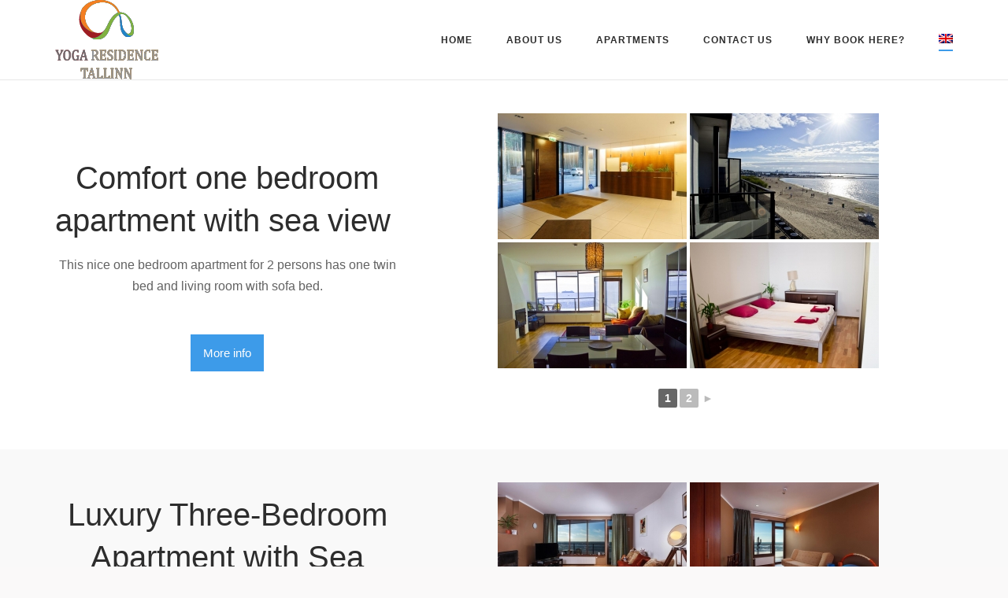

--- FILE ---
content_type: text/html; charset=UTF-8
request_url: http://yogaresidence.eu/seaviewapartmentsintallinn/
body_size: 17914
content:
<!DOCTYPE html>
<html lang="en-US">
<head>
	
	<!-- Google Tag Manager -->
<script>(function(w,d,s,l,i){w[l]=w[l]||[];w[l].push({'gtm.start':
new Date().getTime(),event:'gtm.js'});var f=d.getElementsByTagName(s)[0],
j=d.createElement(s),dl=l!='dataLayer'?'&l='+l:'';j.async=true;j.src=
'https://www.googletagmanager.com/gtm.js?id='+i+dl;f.parentNode.insertBefore(j,f);
})(window,document,'script','dataLayer','GTM-WL85C5R');</script>
<!-- End Google Tag Manager -->
	
	<meta charset="UTF-8">
	<link rel="profile" href="https://gmpg.org/xfn/11">

	<title>Seaview Apartments in Tallinn &#8211; Yogaresidence</title>
<meta name='robots' content='max-image-preview:large' />
<link rel="alternate" hreflang="en" href="http://yogaresidence.eu/seaviewapartmentsintallinn/" />
<link rel="alternate" type="application/rss+xml" title="Yogaresidence &raquo; Feed" href="http://yogaresidence.eu/feed/" />
<link rel="alternate" type="application/rss+xml" title="Yogaresidence &raquo; Comments Feed" href="http://yogaresidence.eu/comments/feed/" />
<link rel="alternate" title="oEmbed (JSON)" type="application/json+oembed" href="http://yogaresidence.eu/wp-json/oembed/1.0/embed?url=http%3A%2F%2Fyogaresidence.eu%2Fseaviewapartmentsintallinn%2F" />
<link rel="alternate" title="oEmbed (XML)" type="text/xml+oembed" href="http://yogaresidence.eu/wp-json/oembed/1.0/embed?url=http%3A%2F%2Fyogaresidence.eu%2Fseaviewapartmentsintallinn%2F&#038;format=xml" />
<style id='wp-img-auto-sizes-contain-inline-css' type='text/css'>
img:is([sizes=auto i],[sizes^="auto," i]){contain-intrinsic-size:3000px 1500px}
/*# sourceURL=wp-img-auto-sizes-contain-inline-css */
</style>
<style id='wp-emoji-styles-inline-css' type='text/css'>

	img.wp-smiley, img.emoji {
		display: inline !important;
		border: none !important;
		box-shadow: none !important;
		height: 1em !important;
		width: 1em !important;
		margin: 0 0.07em !important;
		vertical-align: -0.1em !important;
		background: none !important;
		padding: 0 !important;
	}
/*# sourceURL=wp-emoji-styles-inline-css */
</style>
<link rel='stylesheet' id='wp-block-library-css' href='http://yogaresidence.eu/wp-includes/css/dist/block-library/style.min.css?ver=6.9' type='text/css' media='all' />
<style id='global-styles-inline-css' type='text/css'>
:root{--wp--preset--aspect-ratio--square: 1;--wp--preset--aspect-ratio--4-3: 4/3;--wp--preset--aspect-ratio--3-4: 3/4;--wp--preset--aspect-ratio--3-2: 3/2;--wp--preset--aspect-ratio--2-3: 2/3;--wp--preset--aspect-ratio--16-9: 16/9;--wp--preset--aspect-ratio--9-16: 9/16;--wp--preset--color--black: #000000;--wp--preset--color--cyan-bluish-gray: #abb8c3;--wp--preset--color--white: #ffffff;--wp--preset--color--pale-pink: #f78da7;--wp--preset--color--vivid-red: #cf2e2e;--wp--preset--color--luminous-vivid-orange: #ff6900;--wp--preset--color--luminous-vivid-amber: #fcb900;--wp--preset--color--light-green-cyan: #7bdcb5;--wp--preset--color--vivid-green-cyan: #00d084;--wp--preset--color--pale-cyan-blue: #8ed1fc;--wp--preset--color--vivid-cyan-blue: #0693e3;--wp--preset--color--vivid-purple: #9b51e0;--wp--preset--gradient--vivid-cyan-blue-to-vivid-purple: linear-gradient(135deg,rgb(6,147,227) 0%,rgb(155,81,224) 100%);--wp--preset--gradient--light-green-cyan-to-vivid-green-cyan: linear-gradient(135deg,rgb(122,220,180) 0%,rgb(0,208,130) 100%);--wp--preset--gradient--luminous-vivid-amber-to-luminous-vivid-orange: linear-gradient(135deg,rgb(252,185,0) 0%,rgb(255,105,0) 100%);--wp--preset--gradient--luminous-vivid-orange-to-vivid-red: linear-gradient(135deg,rgb(255,105,0) 0%,rgb(207,46,46) 100%);--wp--preset--gradient--very-light-gray-to-cyan-bluish-gray: linear-gradient(135deg,rgb(238,238,238) 0%,rgb(169,184,195) 100%);--wp--preset--gradient--cool-to-warm-spectrum: linear-gradient(135deg,rgb(74,234,220) 0%,rgb(151,120,209) 20%,rgb(207,42,186) 40%,rgb(238,44,130) 60%,rgb(251,105,98) 80%,rgb(254,248,76) 100%);--wp--preset--gradient--blush-light-purple: linear-gradient(135deg,rgb(255,206,236) 0%,rgb(152,150,240) 100%);--wp--preset--gradient--blush-bordeaux: linear-gradient(135deg,rgb(254,205,165) 0%,rgb(254,45,45) 50%,rgb(107,0,62) 100%);--wp--preset--gradient--luminous-dusk: linear-gradient(135deg,rgb(255,203,112) 0%,rgb(199,81,192) 50%,rgb(65,88,208) 100%);--wp--preset--gradient--pale-ocean: linear-gradient(135deg,rgb(255,245,203) 0%,rgb(182,227,212) 50%,rgb(51,167,181) 100%);--wp--preset--gradient--electric-grass: linear-gradient(135deg,rgb(202,248,128) 0%,rgb(113,206,126) 100%);--wp--preset--gradient--midnight: linear-gradient(135deg,rgb(2,3,129) 0%,rgb(40,116,252) 100%);--wp--preset--font-size--small: 13px;--wp--preset--font-size--medium: 20px;--wp--preset--font-size--large: 36px;--wp--preset--font-size--x-large: 42px;--wp--preset--spacing--20: 0.44rem;--wp--preset--spacing--30: 0.67rem;--wp--preset--spacing--40: 1rem;--wp--preset--spacing--50: 1.5rem;--wp--preset--spacing--60: 2.25rem;--wp--preset--spacing--70: 3.38rem;--wp--preset--spacing--80: 5.06rem;--wp--preset--shadow--natural: 6px 6px 9px rgba(0, 0, 0, 0.2);--wp--preset--shadow--deep: 12px 12px 50px rgba(0, 0, 0, 0.4);--wp--preset--shadow--sharp: 6px 6px 0px rgba(0, 0, 0, 0.2);--wp--preset--shadow--outlined: 6px 6px 0px -3px rgb(255, 255, 255), 6px 6px rgb(0, 0, 0);--wp--preset--shadow--crisp: 6px 6px 0px rgb(0, 0, 0);}:where(.is-layout-flex){gap: 0.5em;}:where(.is-layout-grid){gap: 0.5em;}body .is-layout-flex{display: flex;}.is-layout-flex{flex-wrap: wrap;align-items: center;}.is-layout-flex > :is(*, div){margin: 0;}body .is-layout-grid{display: grid;}.is-layout-grid > :is(*, div){margin: 0;}:where(.wp-block-columns.is-layout-flex){gap: 2em;}:where(.wp-block-columns.is-layout-grid){gap: 2em;}:where(.wp-block-post-template.is-layout-flex){gap: 1.25em;}:where(.wp-block-post-template.is-layout-grid){gap: 1.25em;}.has-black-color{color: var(--wp--preset--color--black) !important;}.has-cyan-bluish-gray-color{color: var(--wp--preset--color--cyan-bluish-gray) !important;}.has-white-color{color: var(--wp--preset--color--white) !important;}.has-pale-pink-color{color: var(--wp--preset--color--pale-pink) !important;}.has-vivid-red-color{color: var(--wp--preset--color--vivid-red) !important;}.has-luminous-vivid-orange-color{color: var(--wp--preset--color--luminous-vivid-orange) !important;}.has-luminous-vivid-amber-color{color: var(--wp--preset--color--luminous-vivid-amber) !important;}.has-light-green-cyan-color{color: var(--wp--preset--color--light-green-cyan) !important;}.has-vivid-green-cyan-color{color: var(--wp--preset--color--vivid-green-cyan) !important;}.has-pale-cyan-blue-color{color: var(--wp--preset--color--pale-cyan-blue) !important;}.has-vivid-cyan-blue-color{color: var(--wp--preset--color--vivid-cyan-blue) !important;}.has-vivid-purple-color{color: var(--wp--preset--color--vivid-purple) !important;}.has-black-background-color{background-color: var(--wp--preset--color--black) !important;}.has-cyan-bluish-gray-background-color{background-color: var(--wp--preset--color--cyan-bluish-gray) !important;}.has-white-background-color{background-color: var(--wp--preset--color--white) !important;}.has-pale-pink-background-color{background-color: var(--wp--preset--color--pale-pink) !important;}.has-vivid-red-background-color{background-color: var(--wp--preset--color--vivid-red) !important;}.has-luminous-vivid-orange-background-color{background-color: var(--wp--preset--color--luminous-vivid-orange) !important;}.has-luminous-vivid-amber-background-color{background-color: var(--wp--preset--color--luminous-vivid-amber) !important;}.has-light-green-cyan-background-color{background-color: var(--wp--preset--color--light-green-cyan) !important;}.has-vivid-green-cyan-background-color{background-color: var(--wp--preset--color--vivid-green-cyan) !important;}.has-pale-cyan-blue-background-color{background-color: var(--wp--preset--color--pale-cyan-blue) !important;}.has-vivid-cyan-blue-background-color{background-color: var(--wp--preset--color--vivid-cyan-blue) !important;}.has-vivid-purple-background-color{background-color: var(--wp--preset--color--vivid-purple) !important;}.has-black-border-color{border-color: var(--wp--preset--color--black) !important;}.has-cyan-bluish-gray-border-color{border-color: var(--wp--preset--color--cyan-bluish-gray) !important;}.has-white-border-color{border-color: var(--wp--preset--color--white) !important;}.has-pale-pink-border-color{border-color: var(--wp--preset--color--pale-pink) !important;}.has-vivid-red-border-color{border-color: var(--wp--preset--color--vivid-red) !important;}.has-luminous-vivid-orange-border-color{border-color: var(--wp--preset--color--luminous-vivid-orange) !important;}.has-luminous-vivid-amber-border-color{border-color: var(--wp--preset--color--luminous-vivid-amber) !important;}.has-light-green-cyan-border-color{border-color: var(--wp--preset--color--light-green-cyan) !important;}.has-vivid-green-cyan-border-color{border-color: var(--wp--preset--color--vivid-green-cyan) !important;}.has-pale-cyan-blue-border-color{border-color: var(--wp--preset--color--pale-cyan-blue) !important;}.has-vivid-cyan-blue-border-color{border-color: var(--wp--preset--color--vivid-cyan-blue) !important;}.has-vivid-purple-border-color{border-color: var(--wp--preset--color--vivid-purple) !important;}.has-vivid-cyan-blue-to-vivid-purple-gradient-background{background: var(--wp--preset--gradient--vivid-cyan-blue-to-vivid-purple) !important;}.has-light-green-cyan-to-vivid-green-cyan-gradient-background{background: var(--wp--preset--gradient--light-green-cyan-to-vivid-green-cyan) !important;}.has-luminous-vivid-amber-to-luminous-vivid-orange-gradient-background{background: var(--wp--preset--gradient--luminous-vivid-amber-to-luminous-vivid-orange) !important;}.has-luminous-vivid-orange-to-vivid-red-gradient-background{background: var(--wp--preset--gradient--luminous-vivid-orange-to-vivid-red) !important;}.has-very-light-gray-to-cyan-bluish-gray-gradient-background{background: var(--wp--preset--gradient--very-light-gray-to-cyan-bluish-gray) !important;}.has-cool-to-warm-spectrum-gradient-background{background: var(--wp--preset--gradient--cool-to-warm-spectrum) !important;}.has-blush-light-purple-gradient-background{background: var(--wp--preset--gradient--blush-light-purple) !important;}.has-blush-bordeaux-gradient-background{background: var(--wp--preset--gradient--blush-bordeaux) !important;}.has-luminous-dusk-gradient-background{background: var(--wp--preset--gradient--luminous-dusk) !important;}.has-pale-ocean-gradient-background{background: var(--wp--preset--gradient--pale-ocean) !important;}.has-electric-grass-gradient-background{background: var(--wp--preset--gradient--electric-grass) !important;}.has-midnight-gradient-background{background: var(--wp--preset--gradient--midnight) !important;}.has-small-font-size{font-size: var(--wp--preset--font-size--small) !important;}.has-medium-font-size{font-size: var(--wp--preset--font-size--medium) !important;}.has-large-font-size{font-size: var(--wp--preset--font-size--large) !important;}.has-x-large-font-size{font-size: var(--wp--preset--font-size--x-large) !important;}
/*# sourceURL=global-styles-inline-css */
</style>

<style id='classic-theme-styles-inline-css' type='text/css'>
/*! This file is auto-generated */
.wp-block-button__link{color:#fff;background-color:#32373c;border-radius:9999px;box-shadow:none;text-decoration:none;padding:calc(.667em + 2px) calc(1.333em + 2px);font-size:1.125em}.wp-block-file__button{background:#32373c;color:#fff;text-decoration:none}
/*# sourceURL=/wp-includes/css/classic-themes.min.css */
</style>
<link rel='stylesheet' id='contact-form-7-css' href='http://yogaresidence.eu/wp-content/plugins/contact-form-7/includes/css/styles.css?ver=6.1.4' type='text/css' media='all' />
<link rel='stylesheet' id='siteorigin-panels-front-css' href='http://yogaresidence.eu/wp-content/plugins/siteorigin-panels/css/front-flex.min.css?ver=2.33.5' type='text/css' media='all' />
<link rel='stylesheet' id='sow-slider-slider-css' href='http://yogaresidence.eu/wp-content/plugins/so-widgets-bundle/css/slider/slider.css?ver=1.70.4' type='text/css' media='all' />
<link rel='stylesheet' id='sow-hero-default-bf0aa9d6805f-624-css' href='http://yogaresidence.eu/wp-content/uploads/siteorigin-widgets/sow-hero-default-bf0aa9d6805f-624.css?ver=6.9' type='text/css' media='all' />
<link rel='stylesheet' id='ngg_trigger_buttons-css' href='http://yogaresidence.eu/wp-content/plugins/nextgen-gallery/static/GalleryDisplay/trigger_buttons.css?ver=4.0.3' type='text/css' media='all' />
<link rel='stylesheet' id='simplelightbox-0-css' href='http://yogaresidence.eu/wp-content/plugins/nextgen-gallery/static/Lightbox/simplelightbox/simple-lightbox.css?ver=4.0.3' type='text/css' media='all' />
<link rel='stylesheet' id='fontawesome_v4_shim_style-css' href='http://yogaresidence.eu/wp-content/plugins/nextgen-gallery/static/FontAwesome/css/v4-shims.min.css?ver=6.9' type='text/css' media='all' />
<link rel='stylesheet' id='fontawesome-css' href='http://yogaresidence.eu/wp-content/plugins/nextgen-gallery/static/FontAwesome/css/all.min.css?ver=6.9' type='text/css' media='all' />
<link rel='stylesheet' id='nextgen_pagination_style-css' href='http://yogaresidence.eu/wp-content/plugins/nextgen-gallery/static/GalleryDisplay/pagination_style.css?ver=4.0.3' type='text/css' media='all' />
<link rel='stylesheet' id='nextgen_basic_thumbnails_style-css' href='http://yogaresidence.eu/wp-content/plugins/nextgen-gallery/static/Thumbnails/nextgen_basic_thumbnails.css?ver=4.0.3' type='text/css' media='all' />
<link rel='stylesheet' id='wpml-legacy-horizontal-list-0-css' href='//yogaresidence.eu/wp-content/plugins/sitepress-multilingual-cms/templates/language-switchers/legacy-list-horizontal/style.css?ver=1' type='text/css' media='all' />
<link rel='stylesheet' id='wpml-menu-item-0-css' href='//yogaresidence.eu/wp-content/plugins/sitepress-multilingual-cms/templates/language-switchers/menu-item/style.css?ver=1' type='text/css' media='all' />
<link rel='stylesheet' id='siteorigin-corp-style-css' href='http://yogaresidence.eu/wp-content/themes/siteorigin-corp/style.min.css?ver=1.9.4' type='text/css' media='all' />
<link rel='stylesheet' id='siteorigin-corp-icons-css' href='http://yogaresidence.eu/wp-content/themes/siteorigin-corp/css/siteorigin-corp-icons.min.css?ver=.min' type='text/css' media='all' />
<script type="text/javascript" src="http://yogaresidence.eu/wp-includes/js/jquery/jquery.min.js?ver=3.7.1" id="jquery-core-js"></script>
<script type="text/javascript" src="http://yogaresidence.eu/wp-includes/js/jquery/jquery-migrate.min.js?ver=3.4.1" id="jquery-migrate-js"></script>
<script type="text/javascript" src="http://yogaresidence.eu/wp-content/plugins/so-widgets-bundle/js/jquery.cycle.min.js?ver=1.70.4" id="sow-slider-slider-cycle2-js"></script>
<script type="text/javascript" id="sow-slider-slider-js-extra">
/* <![CDATA[ */
var sowb_slider_allowed_protocols = ["http","https","ftp","ftps","mailto","news","irc","irc6","ircs","gopher","nntp","feed","telnet","mms","rtsp","sms","svn","tel","fax","xmpp","webcal","urn","skype","steam"];
//# sourceURL=sow-slider-slider-js-extra
/* ]]> */
</script>
<script type="text/javascript" src="http://yogaresidence.eu/wp-content/plugins/so-widgets-bundle/js/slider/jquery.slider.min.js?ver=1.70.4" id="sow-slider-slider-js"></script>
<script type="text/javascript" src="http://yogaresidence.eu/wp-content/plugins/sticky-menu-or-anything-on-scroll/assets/js/jq-sticky-anything.min.js?ver=2.1.1" id="stickyAnythingLib-js"></script>
<script type="text/javascript" id="photocrati_ajax-js-extra">
/* <![CDATA[ */
var photocrati_ajax = {"url":"http://yogaresidence.eu/index.php?photocrati_ajax=1","rest_url":"http://yogaresidence.eu/wp-json/","wp_home_url":"http://yogaresidence.eu","wp_site_url":"http://yogaresidence.eu","wp_root_url":"http://yogaresidence.eu","wp_plugins_url":"http://yogaresidence.eu/wp-content/plugins","wp_content_url":"http://yogaresidence.eu/wp-content","wp_includes_url":"http://yogaresidence.eu/wp-includes/","ngg_param_slug":"nggallery","rest_nonce":"82f2b7d774"};
//# sourceURL=photocrati_ajax-js-extra
/* ]]> */
</script>
<script type="text/javascript" src="http://yogaresidence.eu/wp-content/plugins/nextgen-gallery/static/Legacy/ajax.min.js?ver=4.0.3" id="photocrati_ajax-js"></script>
<script type="text/javascript" src="http://yogaresidence.eu/wp-content/plugins/nextgen-gallery/static/FontAwesome/js/v4-shims.min.js?ver=5.3.1" id="fontawesome_v4_shim-js"></script>
<script type="text/javascript" defer crossorigin="anonymous" data-auto-replace-svg="false" data-keep-original-source="false" data-search-pseudo-elements src="http://yogaresidence.eu/wp-content/plugins/nextgen-gallery/static/FontAwesome/js/all.min.js?ver=5.3.1" id="fontawesome-js"></script>
<script type="text/javascript" src="http://yogaresidence.eu/wp-content/plugins/nextgen-gallery/static/Thumbnails/nextgen_basic_thumbnails.js?ver=4.0.3" id="nextgen_basic_thumbnails_script-js"></script>
<script type="text/javascript" src="http://yogaresidence.eu/wp-content/plugins/nextgen-gallery/static/Thumbnails/ajax_pagination.js?ver=4.0.3" id="nextgen-basic-thumbnails-ajax-pagination-js"></script>
<link rel="https://api.w.org/" href="http://yogaresidence.eu/wp-json/" /><link rel="alternate" title="JSON" type="application/json" href="http://yogaresidence.eu/wp-json/wp/v2/pages/624" /><link rel="EditURI" type="application/rsd+xml" title="RSD" href="http://yogaresidence.eu/xmlrpc.php?rsd" />
<meta name="generator" content="WordPress 6.9" />
<link rel="canonical" href="http://yogaresidence.eu/seaviewapartmentsintallinn/" />
<link rel='shortlink' href='http://yogaresidence.eu/?p=624' />
<meta name="generator" content="WPML ver:4.3.1 stt:1,15,18,45;" />
	<meta name="viewport" content="width=device-width, initial-scale=1">
<style type="text/css">.recentcomments a{display:inline !important;padding:0 !important;margin:0 !important;}</style><style type="text/css" id="custom-background-css">
body.custom-background { background-color: #faf9f9; }
</style>
					<style type="text/css" id="siteorigin-corp-settings-custom" data-siteorigin-settings="true">
					body,button,input,select,optgroup,textarea { font-family: "Helvetica Neue", sans-serif; font-weight: normal;  } h1,h2,h3,h4,h5,h6 { font-family: "Helvetica Neue", sans-serif; font-weight: normal;  }       table { font-family: "Helvetica Neue", sans-serif; font-weight: normal;  }   .button,button,input[type="button"],input[type="reset"],input[type="submit"] { font-family: "Helvetica Neue", sans-serif; font-weight: normal;  }       fieldset legend { font-family: "Helvetica Neue", sans-serif; font-weight: normal;  }      .main-navigation ul .sub-menu li:first-of-type,.main-navigation ul .children li:first-of-type { border-top: 2px solid #3d9be9; } .main-navigation ul li { font-family: "Helvetica Neue", sans-serif; font-weight: normal;  }    .main-navigation div > ul:not(.cart_list) > li:hover > a { border-color: #3d9be9; } .main-navigation div > ul:not(.cart_list) > li.current > a,.main-navigation div > ul:not(.cart_list) > li.current_page_item > a,.main-navigation div > ul:not(.cart_list) > li.current-menu-item > a,.main-navigation div > ul:not(.cart_list) > li.current_page_ancestor > a,.main-navigation div > ul:not(.cart_list) > li.current-menu-ancestor > a { border-color: #3d9be9; }    #mobile-navigation ul li { font-family: "Helvetica Neue", sans-serif; font-weight: normal;  }     .pagination .page-numbers { font-family: "Helvetica Neue", sans-serif; font-weight: normal;  }       .post-navigation a div { font-family: "Helvetica Neue", sans-serif; font-weight: normal;  }         .site-content #jp-relatedposts .jp-relatedposts-headline { font-family: "Helvetica Neue", sans-serif; font-weight: normal;  } .site-content #jp-relatedposts .jp-relatedposts-items .jp-relatedposts-post .jp-relatedposts-post-title a { font-family: "Helvetica Neue", sans-serif; font-weight: normal;  }  .site-header { margin-bottom: 0px; padding: 0px 0; } .site-header .site-branding .site-title { font-family: "Helvetica Neue", sans-serif; font-weight: normal;  }  .site-header .site-branding .site-description { font-family: "Helvetica Neue", sans-serif; font-weight: normal;  }  #fullscreen-search span { font-family: "Helvetica Neue", sans-serif; font-weight: normal;  }      .entry-meta { font-family: "Helvetica Neue", sans-serif; font-weight: normal;  }      .page-links span { font-family: "Helvetica Neue", sans-serif; font-weight: normal;  }                            .comment-list .comment .author,.comment-list .pingback .author { font-family: "Helvetica Neue", sans-serif; font-weight: normal;  }    .comment-list .comment .comment-reply-link,.comment-list .pingback .comment-reply-link { font-family: "Helvetica Neue", sans-serif; font-weight: normal;  }                  @media (max-width: 768px) { #masthead .search-toggle { margin: 0 20px 0 0; } .site-header .shopping-cart { margin: 0 37px 0 0; } #masthead #mobile-menu-button { display: inline-block; } #masthead .main-navigation ul:not(.shopping-cart) { display: none; } #masthead .main-navigation .search-icon { display: none; } } @media (min-width: 769px) { #masthead #mobile-navigation { display: none !important; } }				</style>
				<style media="all" id="siteorigin-panels-layouts-head">/* Layout 624 */ #pgc-624-0-0 , #pgc-624-1-0 , #pgc-624-2-0 { width:39.9744%;width:calc(39.9744% - ( 0.600256107153 * 30px ) ) } #pgc-624-0-1 , #pgc-624-1-1 , #pgc-624-2-1 { width:60.0256%;width:calc(60.0256% - ( 0.399743892847 * 30px ) ) } #pg-624-0 , #pg-624-1 , #pg-624-2 , #pl-624 .so-panel:last-of-type { margin-bottom:0px } #pl-624 .so-panel { margin-bottom:30px } #pg-624-0> .panel-row-style { background-color:#ffffff;padding:0px 0px 0px 0px } #pg-624-0.panel-has-style > .panel-row-style, #pg-624-0.panel-no-style , #pg-624-1.panel-has-style > .panel-row-style, #pg-624-1.panel-no-style , #pg-624-2.panel-has-style > .panel-row-style, #pg-624-2.panel-no-style { -webkit-align-items:center;align-items:center } #pg-624-1> .panel-row-style , #pg-624-2> .panel-row-style { background-color:#f9f9f9;padding:0px 0px 0px 0px } #panel-624-1-0-0> .panel-widget-style , #panel-624-1-1-0> .panel-widget-style , #panel-624-2-0-0> .panel-widget-style , #panel-624-2-1-0> .panel-widget-style { background-color:#f9f9f9 } @media (max-width:780px){ #pg-624-0.panel-no-style, #pg-624-0.panel-has-style > .panel-row-style, #pg-624-0 , #pg-624-1.panel-no-style, #pg-624-1.panel-has-style > .panel-row-style, #pg-624-1 , #pg-624-2.panel-no-style, #pg-624-2.panel-has-style > .panel-row-style, #pg-624-2 { -webkit-flex-direction:column;-ms-flex-direction:column;flex-direction:column } #pg-624-0 > .panel-grid-cell , #pg-624-0 > .panel-row-style > .panel-grid-cell , #pg-624-1 > .panel-grid-cell , #pg-624-1 > .panel-row-style > .panel-grid-cell , #pg-624-2 > .panel-grid-cell , #pg-624-2 > .panel-row-style > .panel-grid-cell { width:100%;margin-right:0 } #pgc-624-0-0 , #pgc-624-1-0 , #pgc-624-2-0 { margin-bottom:30px } #pl-624 .panel-grid-cell { padding:0 } #pl-624 .panel-grid .panel-grid-cell-empty { display:none } #pl-624 .panel-grid .panel-grid-cell-mobile-last { margin-bottom:0px } #pg-624-0> .panel-row-style , #pg-624-1> .panel-row-style , #pg-624-2> .panel-row-style { padding:0px 0px 0px 0px }  } </style><link rel="icon" href="http://yogaresidence.eu/wp-content/uploads/2019/01/cropped-logo-yoga-pic-1-32x32.jpg" sizes="32x32" />
<link rel="icon" href="http://yogaresidence.eu/wp-content/uploads/2019/01/cropped-logo-yoga-pic-1-192x192.jpg" sizes="192x192" />
<link rel="apple-touch-icon" href="http://yogaresidence.eu/wp-content/uploads/2019/01/cropped-logo-yoga-pic-1-180x180.jpg" />
<meta name="msapplication-TileImage" content="http://yogaresidence.eu/wp-content/uploads/2019/01/cropped-logo-yoga-pic-1-270x270.jpg" />
<link rel='stylesheet' id='sow-hero-default-3fa1610a57d5-624-css' href='http://yogaresidence.eu/wp-content/uploads/siteorigin-widgets/sow-hero-default-3fa1610a57d5-624.css?ver=6.9' type='text/css' media='all' />
<link rel='stylesheet' id='sow-button-flat-a5a848aece98-css' href='http://yogaresidence.eu/wp-content/uploads/siteorigin-widgets/sow-button-flat-a5a848aece98.css?ver=6.9' type='text/css' media='all' />
<link rel='stylesheet' id='sow-button-base-css' href='http://yogaresidence.eu/wp-content/plugins/so-widgets-bundle/widgets/button/css/style.css?ver=1.70.4' type='text/css' media='all' />
<link rel='stylesheet' id='fontawesome-polyfill-css' href='http://yogaresidence.eu/wp-content/plugins/wp-google-maps/css/polyfill/fa-5to4.css?ver=6.9' type='text/css' media='all' />
<link rel='stylesheet' id='wpgmza-common-css' href='http://yogaresidence.eu/wp-content/plugins/wp-google-maps/css/common.css?ver=10.0.05' type='text/css' media='all' />
<link rel='stylesheet' id='remodal-css' href='http://yogaresidence.eu/wp-content/plugins/wp-google-maps/lib/remodal.css?ver=6.9' type='text/css' media='all' />
<link rel='stylesheet' id='remodal-default-theme-css' href='http://yogaresidence.eu/wp-content/plugins/wp-google-maps/lib/remodal-default-theme.css?ver=6.9' type='text/css' media='all' />
<link rel='stylesheet' id='datatables-css' href='http://yogaresidence.eu/wp-content/plugins/wp-google-maps/css/jquery.dataTables.min.css?ver=6.9' type='text/css' media='all' />
<link rel='stylesheet' id='wpgmza-ui-legacy-css' href='http://yogaresidence.eu/wp-content/plugins/wp-google-maps/css/styles/legacy.css?ver=10.0.05' type='text/css' media='all' />
</head>

<body class="wp-singular page-template-default page page-id-624 custom-background wp-custom-logo wp-theme-siteorigin-corp siteorigin-panels siteorigin-panels-before-js css3-animations no-js no-touch page-layout-no-sidebar no-header-margin sidebar no-topbar">
	
	<!-- Google Tag Manager (noscript) -->
<noscript><iframe src="https://www.googletagmanager.com/ns.html?id=GTM-WL85C5R"
height="0" width="0" style="display:none;visibility:hidden"></iframe></noscript>
<!-- End Google Tag Manager (noscript) -->
	
<div id="page" class="site">
	<a class="skip-link screen-reader-text" href="#content">Skip to content</a>

			<header id="masthead" class="site-header sticky mobile-menu"  >

		<div class="corp-container">

			<div class="site-header-inner">

				<div class="site-branding">
					<a href="http://yogaresidence.eu/" class="custom-logo-link" rel="home"><img width="131" height="101" src="http://yogaresidence.eu/wp-content/uploads/2019/01/cropped-Asset-1-2.png" class="custom-logo" alt="Yogaresidence" decoding="async" srcset="http://yogaresidence.eu/wp-content/uploads/2019/01/Yoga.png 2x" /></a>									</div><!-- .site-branding -->

				<nav id="site-navigation" class="main-navigation">

					
					<div class="menu-menu-header-container"><ul id="primary-menu" class="menu"><li id="menu-item-304" class="menu-item menu-item-type-custom menu-item-object-custom menu-item-home menu-item-304"><a href="http://yogaresidence.eu">Home</a></li>
<li id="menu-item-302" class="menu-item menu-item-type-post_type menu-item-object-page menu-item-302"><a href="http://yogaresidence.eu/about-us/">About Us</a></li>
<li id="menu-item-303" class="menu-item menu-item-type-post_type menu-item-object-page menu-item-303"><a href="http://yogaresidence.eu/apartments-2/">Apartments</a></li>
<li id="menu-item-301" class="menu-item menu-item-type-post_type menu-item-object-page menu-item-301"><a href="http://yogaresidence.eu/contact-us/">Contact us</a></li>
<li id="menu-item-551" class="menu-item menu-item-type-post_type menu-item-object-page menu-item-551"><a href="http://yogaresidence.eu/why-book-here/">Why Book Here?</a></li>
<li id="menu-item-wpml-ls-3-en" class="menu-item wpml-ls-slot-3 wpml-ls-item wpml-ls-item-en wpml-ls-current-language wpml-ls-menu-item wpml-ls-first-item wpml-ls-last-item menu-item-type-wpml_ls_menu_item menu-item-object-wpml_ls_menu_item menu-item-wpml-ls-3-en"><a href="http://yogaresidence.eu/seaviewapartmentsintallinn/"><img class="wpml-ls-flag" src="http://yogaresidence.eu/wp-content/plugins/sitepress-multilingual-cms/res/flags/en.png" alt="English"></a></li>
</ul></div>
					
					
											<a href="#menu" id="mobile-menu-button">
										<svg version="1.1" xmlns="http://www.w3.org/2000/svg" xmlns:xlink="http://www.w3.org/1999/xlink" width="27" height="32" viewBox="0 0 27 32">
				<path d="M27.429 24v2.286q0 0.464-0.339 0.804t-0.804 0.339h-25.143q-0.464 0-0.804-0.339t-0.339-0.804v-2.286q0-0.464 0.339-0.804t0.804-0.339h25.143q0.464 0 0.804 0.339t0.339 0.804zM27.429 14.857v2.286q0 0.464-0.339 0.804t-0.804 0.339h-25.143q-0.464 0-0.804-0.339t-0.339-0.804v-2.286q0-0.464 0.339-0.804t0.804-0.339h25.143q0.464 0 0.804 0.339t0.339 0.804zM27.429 5.714v2.286q0 0.464-0.339 0.804t-0.804 0.339h-25.143q-0.464 0-0.804-0.339t-0.339-0.804v-2.286q0-0.464 0.339-0.804t0.804-0.339h25.143q0.464 0 0.804 0.339t0.339 0.804z"></path>
			</svg>
									<span class="screen-reader-text">Menu</span>
						</a>
					
				</nav><!-- #site-navigation -->

				
			</div><!-- .site-header-inner -->

		</div><!-- .corp-container -->

	</header><!-- #masthead -->

	
	<div id="content" class="site-content">

		<div class="corp-container">

			
	<div id="primary" class="content-area">
		<main id="main" class="site-main" role="main">

			
<article id="post-624" class="post-624 page type-page status-publish post">

	
	
	<div class="entry-content">
		<div id="pl-624"  class="panel-layout" ><div id="pg-624-0"  class="panel-grid panel-has-style" ><div class="hero-fix siteorigin-panels-stretch panel-row-style panel-row-style-for-624-0" data-stretch-type="full" ><div id="pgc-624-0-0"  class="panel-grid-cell" ><div id="panel-624-0-0-0" class="so-panel widget widget_sow-hero panel-first-child panel-last-child" data-index="0" ><div
			
			class="so-widget-sow-hero so-widget-sow-hero-default-3fa1610a57d5-624 so-widget-fittext-wrapper"
			 data-fit-text-compressor="0.85"
		>				<div class="sow-slider-base" style="display: none" tabindex="0">
					<ul
					class="sow-slider-images"
					data-settings="{&quot;pagination&quot;:true,&quot;speed&quot;:800,&quot;timeout&quot;:8000,&quot;paused&quot;:false,&quot;pause_on_hover&quot;:false,&quot;swipe&quot;:true,&quot;nav_always_show_desktop&quot;:&quot;&quot;,&quot;nav_always_show_mobile&quot;:&quot;&quot;,&quot;breakpoint&quot;:&quot;780px&quot;,&quot;unmute&quot;:false,&quot;anchor&quot;:null}"
										data-anchor-id=""
				>		<li class="sow-slider-image" style="visibility: visible;" >
					<div class="sow-slider-image-container">
			<div class="sow-slider-image-wrapper">
				<h2 class="font_4" style="text-align: center">Comfort one bedroom apartment with sea view&nbsp;</h2>
<div id="comp-iz4kyp3n1" class="txtNew" style="text-align: center" data-packed="false">
<p class="font_8">This nice one bedroom apartment for 2 persons has one twin bed and living room with sofa bed.</p>
</div>
<div class="sow-hero-buttons" style="text-align: center"><div
			
			class="so-widget-sow-button so-widget-sow-button-flat-a5a848aece98"
			
		><div class="ow-button-base ow-button-align-center"
>
			<a
					href="https://www.booking.com/hotel/ee/dharma-pirita-sea-view-apartments.html?label=gen173nr-1FCAEoggI46AdIM1gEaEKIAQGYATG4ARfIAQzYAQHoAQH4AQKIAgGoAgM;sid=73294c9b9b9fc794d2fce26a4c9f5bdc;dest_id=-2625660;dest_type=city;dist=0;group_adults=2;hapos=1;hpos=1;room1=A%2CA;sb_price_type=total;sr_order=popularity;srepoch=1547718814;srpvid=0d9f458f5a9b0060;type=total;ucfs=1&#038;#hotelTmpl"
					class="sowb-button ow-icon-placement-left ow-button-hover" 	>
		<span>
			
			More info		</span>
			</a>
	</div>
</div></div>
			</div>
		</div>
				</li>
		</ul>				<ol class="sow-slider-pagination">
											<li><a href="#" data-goto="0" aria-label="Display slide 1"></a></li>
									</ol>

				<div class="sow-slide-nav sow-slide-nav-next">
					<a href="#" data-goto="next" aria-label="Next slide" data-action="next">
						<em class="sow-sld-icon-thin-right"></em>
					</a>
				</div>

				<div class="sow-slide-nav sow-slide-nav-prev">
					<a href="#" data-goto="previous" aria-label="Previous slide" data-action="prev">
						<em class="sow-sld-icon-thin-left"></em>
					</a>
				</div>
				</div></div></div></div><div id="pgc-624-0-1"  class="panel-grid-cell" ><div id="panel-624-0-1-0" class="so-panel widget widget_sow-editor panel-first-child panel-last-child" data-index="1" ><div
			
			class="so-widget-sow-editor so-widget-sow-editor-base"
			
		>
<div class="siteorigin-widget-tinymce textwidget">
	<!-- default-view.php -->
<div
	class="ngg-galleryoverview default-view
		"
	id="ngg-gallery-cecac1119e8b2f68e7fbe783ce4c643c-1">

		<!-- Thumbnails -->
				<div id="ngg-image-0" class="ngg-gallery-thumbnail-box
											"
			>
						<div class="ngg-gallery-thumbnail">
			<a href="http://yogaresidence.eu/wp-content/gallery/pirita-apartmetns-1-bedroom/Tallinn-seaview-apartments.jpg"
				title=""
				data-src="http://yogaresidence.eu/wp-content/gallery/pirita-apartmetns-1-bedroom/Tallinn-seaview-apartments.jpg"
				data-thumbnail="http://yogaresidence.eu/wp-content/gallery/pirita-apartmetns-1-bedroom/thumbs/thumbs_Tallinn-seaview-apartments.jpg"
				data-image-id="22"
				data-title="Tallinn seaview apartments"
				data-description=""
				data-image-slug="tallinn-seaview-apartments-12"
				class="ngg-simplelightbox" rel="cecac1119e8b2f68e7fbe783ce4c643c">
				<img
					title="Tallinn seaview apartments"
					alt="Tallinn seaview apartments"
					src="http://yogaresidence.eu/wp-content/gallery/pirita-apartmetns-1-bedroom/thumbs/thumbs_Tallinn-seaview-apartments.jpg"
					width="240"
					height="160"
					style="max-width:100%;"
				/>
			</a>
		</div>
							</div>
			
				<div id="ngg-image-1" class="ngg-gallery-thumbnail-box
											"
			>
						<div class="ngg-gallery-thumbnail">
			<a href="http://yogaresidence.eu/wp-content/gallery/pirita-apartmetns-1-bedroom/Tallinn-seaview-apartments2.jpg"
				title=""
				data-src="http://yogaresidence.eu/wp-content/gallery/pirita-apartmetns-1-bedroom/Tallinn-seaview-apartments2.jpg"
				data-thumbnail="http://yogaresidence.eu/wp-content/gallery/pirita-apartmetns-1-bedroom/thumbs/thumbs_Tallinn-seaview-apartments2.jpg"
				data-image-id="23"
				data-title="Tallinn seaview apartments2"
				data-description=""
				data-image-slug="tallinn-seaview-apartments2"
				class="ngg-simplelightbox" rel="cecac1119e8b2f68e7fbe783ce4c643c">
				<img
					title="Tallinn seaview apartments2"
					alt="Tallinn seaview apartments2"
					src="http://yogaresidence.eu/wp-content/gallery/pirita-apartmetns-1-bedroom/thumbs/thumbs_Tallinn-seaview-apartments2.jpg"
					width="240"
					height="160"
					style="max-width:100%;"
				/>
			</a>
		</div>
							</div>
			
				<div id="ngg-image-2" class="ngg-gallery-thumbnail-box
											"
			>
						<div class="ngg-gallery-thumbnail">
			<a href="http://yogaresidence.eu/wp-content/gallery/pirita-apartmetns-1-bedroom/Tallinn-seaview-apartments3.jpg"
				title=""
				data-src="http://yogaresidence.eu/wp-content/gallery/pirita-apartmetns-1-bedroom/Tallinn-seaview-apartments3.jpg"
				data-thumbnail="http://yogaresidence.eu/wp-content/gallery/pirita-apartmetns-1-bedroom/thumbs/thumbs_Tallinn-seaview-apartments3.jpg"
				data-image-id="24"
				data-title="Tallinn seaview apartments3"
				data-description=""
				data-image-slug="tallinn-seaview-apartments3"
				class="ngg-simplelightbox" rel="cecac1119e8b2f68e7fbe783ce4c643c">
				<img
					title="Tallinn seaview apartments3"
					alt="Tallinn seaview apartments3"
					src="http://yogaresidence.eu/wp-content/gallery/pirita-apartmetns-1-bedroom/thumbs/thumbs_Tallinn-seaview-apartments3.jpg"
					width="240"
					height="160"
					style="max-width:100%;"
				/>
			</a>
		</div>
							</div>
			
				<div id="ngg-image-3" class="ngg-gallery-thumbnail-box
											"
			>
						<div class="ngg-gallery-thumbnail">
			<a href="http://yogaresidence.eu/wp-content/gallery/pirita-apartmetns-1-bedroom/Tallinn-seaview-apartments4.jpg"
				title=""
				data-src="http://yogaresidence.eu/wp-content/gallery/pirita-apartmetns-1-bedroom/Tallinn-seaview-apartments4.jpg"
				data-thumbnail="http://yogaresidence.eu/wp-content/gallery/pirita-apartmetns-1-bedroom/thumbs/thumbs_Tallinn-seaview-apartments4.jpg"
				data-image-id="25"
				data-title="Tallinn seaview apartments4"
				data-description=""
				data-image-slug="tallinn-seaview-apartments4"
				class="ngg-simplelightbox" rel="cecac1119e8b2f68e7fbe783ce4c643c">
				<img
					title="Tallinn seaview apartments4"
					alt="Tallinn seaview apartments4"
					src="http://yogaresidence.eu/wp-content/gallery/pirita-apartmetns-1-bedroom/thumbs/thumbs_Tallinn-seaview-apartments4.jpg"
					width="240"
					height="160"
					style="max-width:100%;"
				/>
			</a>
		</div>
							</div>
			
	
	<br style="clear: both" />

	
		<!-- Pagination -->
		<div class='ngg-navigation'><span class='current'>1</span>
<a class='page-numbers' data-pageid='2' href='http://yogaresidence.eu/seaviewapartmentsintallinn/nggallery/page/2'>2</a>
<a class='prev' href='http://yogaresidence.eu/seaviewapartmentsintallinn/nggallery/page/2' data-pageid=2>&#9658;</a></div>	</div>

</div>
</div></div></div></div></div><div id="pg-624-1"  class="panel-grid panel-has-style" ><div class="hero-fix siteorigin-panels-stretch panel-row-style panel-row-style-for-624-1" data-stretch-type="full" ><div id="pgc-624-1-0"  class="panel-grid-cell" ><div id="panel-624-1-0-0" class="so-panel widget widget_sow-hero panel-first-child panel-last-child" data-index="2" ><div class="panel-widget-style panel-widget-style-for-624-1-0-0" ><div
			
			class="so-widget-sow-hero so-widget-sow-hero-default-3fa1610a57d5-624 so-widget-fittext-wrapper"
			 data-fit-text-compressor="0.85"
		>				<div class="sow-slider-base" style="display: none" tabindex="0">
					<ul
					class="sow-slider-images"
					data-settings="{&quot;pagination&quot;:true,&quot;speed&quot;:800,&quot;timeout&quot;:8000,&quot;paused&quot;:false,&quot;pause_on_hover&quot;:false,&quot;swipe&quot;:true,&quot;nav_always_show_desktop&quot;:&quot;&quot;,&quot;nav_always_show_mobile&quot;:&quot;&quot;,&quot;breakpoint&quot;:&quot;780px&quot;,&quot;unmute&quot;:false,&quot;anchor&quot;:null}"
										data-anchor-id=""
				>		<li class="sow-slider-image" style="visibility: visible;" >
					<div class="sow-slider-image-container">
			<div class="sow-slider-image-wrapper">
				<h2 class="font_4" style="text-align: center">Luxury Three-Bedroom Apartment with Sea View</h2>
<p class="font_8" style="text-align: center">Apartment includes 3 bedrooms apartment with 3 twin beds, kitchen with a big living room and a seating area with a TV, bathrooms with sauna and jacuzzi.</p>
<div class="sow-hero-buttons" style="text-align: center"><div
			
			class="so-widget-sow-button so-widget-sow-button-flat-a5a848aece98"
			
		><div class="ow-button-base ow-button-align-center"
>
			<a
					href="https://www.booking.com/hotel/ee/dharma-pirita-sea-view-apartments.html?label=gen173nr-1FCAEoggI46AdIM1gEaEKIAQGYATG4ARfIAQzYAQHoAQH4AQKIAgGoAgM;sid=73294c9b9b9fc794d2fce26a4c9f5bdc;dest_id=-2625660;dest_type=city;dist=0;group_adults=2;hapos=1;hpos=1;room1=A%2CA;sb_price_type=total;sr_order=popularity;srepoch=1547718814;srpvid=0d9f458f5a9b0060;type=total;ucfs=1&#038;#hotelTmpl"
					class="sowb-button ow-icon-placement-left ow-button-hover" 	>
		<span>
			
			More info		</span>
			</a>
	</div>
</div></div>
			</div>
		</div>
				</li>
		</ul>				<ol class="sow-slider-pagination">
											<li><a href="#" data-goto="0" aria-label="Display slide 1"></a></li>
									</ol>

				<div class="sow-slide-nav sow-slide-nav-next">
					<a href="#" data-goto="next" aria-label="Next slide" data-action="next">
						<em class="sow-sld-icon-thin-right"></em>
					</a>
				</div>

				<div class="sow-slide-nav sow-slide-nav-prev">
					<a href="#" data-goto="previous" aria-label="Previous slide" data-action="prev">
						<em class="sow-sld-icon-thin-left"></em>
					</a>
				</div>
				</div></div></div></div></div><div id="pgc-624-1-1"  class="panel-grid-cell" ><div id="panel-624-1-1-0" class="so-panel widget widget_sow-editor panel-first-child panel-last-child" data-index="3" ><div class="panel-widget-style panel-widget-style-for-624-1-1-0" ><div
			
			class="so-widget-sow-editor so-widget-sow-editor-base"
			
		>
<div class="siteorigin-widget-tinymce textwidget">
	<!-- default-view.php -->
<div
	class="ngg-galleryoverview default-view
		"
	id="ngg-gallery-969382e8af946d7b3e8af0dc9e280328-1">

		<!-- Thumbnails -->
				<div id="ngg-image-0" class="ngg-gallery-thumbnail-box
											"
			>
						<div class="ngg-gallery-thumbnail">
			<a href="http://yogaresidence.eu/wp-content/gallery/pirita-apartments-3-bedroom/Tallinn-seaview-apartments-2.jpg"
				title=""
				data-src="http://yogaresidence.eu/wp-content/gallery/pirita-apartments-3-bedroom/Tallinn-seaview-apartments-2.jpg"
				data-thumbnail="http://yogaresidence.eu/wp-content/gallery/pirita-apartments-3-bedroom/thumbs/thumbs_Tallinn-seaview-apartments-2.jpg"
				data-image-id="12"
				data-title="Tallinn seaview apartments 2"
				data-description=""
				data-image-slug="tallinn-seaview-apartments-2"
				class="ngg-simplelightbox" rel="969382e8af946d7b3e8af0dc9e280328">
				<img
					title="Tallinn seaview apartments 2"
					alt="Tallinn seaview apartments 2"
					src="http://yogaresidence.eu/wp-content/gallery/pirita-apartments-3-bedroom/thumbs/thumbs_Tallinn-seaview-apartments-2.jpg"
					width="240"
					height="160"
					style="max-width:100%;"
				/>
			</a>
		</div>
							</div>
			
				<div id="ngg-image-1" class="ngg-gallery-thumbnail-box
											"
			>
						<div class="ngg-gallery-thumbnail">
			<a href="http://yogaresidence.eu/wp-content/gallery/pirita-apartments-3-bedroom/Tallinn-seaview-apartments-3.jpg"
				title=""
				data-src="http://yogaresidence.eu/wp-content/gallery/pirita-apartments-3-bedroom/Tallinn-seaview-apartments-3.jpg"
				data-thumbnail="http://yogaresidence.eu/wp-content/gallery/pirita-apartments-3-bedroom/thumbs/thumbs_Tallinn-seaview-apartments-3.jpg"
				data-image-id="13"
				data-title="Tallinn seaview apartments 3"
				data-description=""
				data-image-slug="tallinn-seaview-apartments-3"
				class="ngg-simplelightbox" rel="969382e8af946d7b3e8af0dc9e280328">
				<img
					title="Tallinn seaview apartments 3"
					alt="Tallinn seaview apartments 3"
					src="http://yogaresidence.eu/wp-content/gallery/pirita-apartments-3-bedroom/thumbs/thumbs_Tallinn-seaview-apartments-3.jpg"
					width="240"
					height="160"
					style="max-width:100%;"
				/>
			</a>
		</div>
							</div>
			
				<div id="ngg-image-2" class="ngg-gallery-thumbnail-box
											"
			>
						<div class="ngg-gallery-thumbnail">
			<a href="http://yogaresidence.eu/wp-content/gallery/pirita-apartments-3-bedroom/Tallinn-seaview-apartments-4.jpg"
				title=""
				data-src="http://yogaresidence.eu/wp-content/gallery/pirita-apartments-3-bedroom/Tallinn-seaview-apartments-4.jpg"
				data-thumbnail="http://yogaresidence.eu/wp-content/gallery/pirita-apartments-3-bedroom/thumbs/thumbs_Tallinn-seaview-apartments-4.jpg"
				data-image-id="14"
				data-title="Tallinn seaview apartments 4"
				data-description=""
				data-image-slug="tallinn-seaview-apartments-4"
				class="ngg-simplelightbox" rel="969382e8af946d7b3e8af0dc9e280328">
				<img
					title="Tallinn seaview apartments 4"
					alt="Tallinn seaview apartments 4"
					src="http://yogaresidence.eu/wp-content/gallery/pirita-apartments-3-bedroom/thumbs/thumbs_Tallinn-seaview-apartments-4.jpg"
					width="240"
					height="160"
					style="max-width:100%;"
				/>
			</a>
		</div>
							</div>
			
				<div id="ngg-image-3" class="ngg-gallery-thumbnail-box
											"
			>
						<div class="ngg-gallery-thumbnail">
			<a href="http://yogaresidence.eu/wp-content/gallery/pirita-apartments-3-bedroom/Tallinn-seaview-apartments-5.jpg"
				title=""
				data-src="http://yogaresidence.eu/wp-content/gallery/pirita-apartments-3-bedroom/Tallinn-seaview-apartments-5.jpg"
				data-thumbnail="http://yogaresidence.eu/wp-content/gallery/pirita-apartments-3-bedroom/thumbs/thumbs_Tallinn-seaview-apartments-5.jpg"
				data-image-id="15"
				data-title="Tallinn seaview apartments 5"
				data-description=""
				data-image-slug="tallinn-seaview-apartments-5"
				class="ngg-simplelightbox" rel="969382e8af946d7b3e8af0dc9e280328">
				<img
					title="Tallinn seaview apartments 5"
					alt="Tallinn seaview apartments 5"
					src="http://yogaresidence.eu/wp-content/gallery/pirita-apartments-3-bedroom/thumbs/thumbs_Tallinn-seaview-apartments-5.jpg"
					width="240"
					height="160"
					style="max-width:100%;"
				/>
			</a>
		</div>
							</div>
			
	
	<br style="clear: both" />

	
		<!-- Pagination -->
		<div class='ngg-navigation'><span class='current'>1</span>
<a class='page-numbers' data-pageid='2' href='http://yogaresidence.eu/seaviewapartmentsintallinn/nggallery/page/2'>2</a>
<a class='page-numbers' data-pageid='3' href='http://yogaresidence.eu/seaviewapartmentsintallinn/nggallery/page/3'>3</a>
<a class='prev' href='http://yogaresidence.eu/seaviewapartmentsintallinn/nggallery/page/2' data-pageid=2>&#9658;</a></div>	</div>

</div>
</div></div></div></div></div></div><div id="pg-624-2"  class="panel-grid panel-has-style" ><div class="hero-fix siteorigin-panels-stretch panel-row-style panel-row-style-for-624-2" data-stretch-type="full" ><div id="pgc-624-2-0"  class="panel-grid-cell" ><div id="panel-624-2-0-0" class="so-panel widget widget_sow-hero panel-first-child panel-last-child" data-index="4" ><div class="panel-widget-style panel-widget-style-for-624-2-0-0" ><div
			
			class="so-widget-sow-hero so-widget-sow-hero-default-3fa1610a57d5-624 so-widget-fittext-wrapper"
			 data-fit-text-compressor="0.85"
		>				<div class="sow-slider-base" style="display: none" tabindex="0">
					<ul
					class="sow-slider-images"
					data-settings="{&quot;pagination&quot;:true,&quot;speed&quot;:800,&quot;timeout&quot;:8000,&quot;paused&quot;:false,&quot;pause_on_hover&quot;:false,&quot;swipe&quot;:true,&quot;nav_always_show_desktop&quot;:&quot;&quot;,&quot;nav_always_show_mobile&quot;:&quot;&quot;,&quot;breakpoint&quot;:&quot;780px&quot;,&quot;unmute&quot;:false,&quot;anchor&quot;:null}"
										data-anchor-id=""
				>		<li class="sow-slider-image" style="visibility: visible;" >
					<div class="sow-slider-image-container">
			<div class="sow-slider-image-wrapper">
				<h2 class="font_4" style="text-align: center">One bedroom apartment with sea view</h2>
<p class="font_8" style="text-align: center">This nice one bedroom apartment for 3 persons has one twin bed and living room with sofa bed.</p>
<div class="sow-hero-buttons" style="text-align: center"><div
			
			class="so-widget-sow-button so-widget-sow-button-flat-a5a848aece98"
			
		><div class="ow-button-base ow-button-align-center"
>
			<a
					href="https://www.booking.com/hotel/ee/dharma-pirita-sea-view-apartments.html?label=gen173nr-1FCAEoggI46AdIM1gEaEKIAQGYATG4ARfIAQzYAQHoAQH4AQKIAgGoAgM;sid=73294c9b9b9fc794d2fce26a4c9f5bdc;dest_id=-2625660;dest_type=city;dist=0;group_adults=2;hapos=1;hpos=1;room1=A%2CA;sb_price_type=total;sr_order=popularity;srepoch=1547718814;srpvid=0d9f458f5a9b0060;type=total;ucfs=1&#038;#hotelTmpl"
					class="sowb-button ow-icon-placement-left ow-button-hover" 	>
		<span>
			
			More info		</span>
			</a>
	</div>
</div></div>
			</div>
		</div>
				</li>
		</ul>				<ol class="sow-slider-pagination">
											<li><a href="#" data-goto="0" aria-label="Display slide 1"></a></li>
									</ol>

				<div class="sow-slide-nav sow-slide-nav-next">
					<a href="#" data-goto="next" aria-label="Next slide" data-action="next">
						<em class="sow-sld-icon-thin-right"></em>
					</a>
				</div>

				<div class="sow-slide-nav sow-slide-nav-prev">
					<a href="#" data-goto="previous" aria-label="Previous slide" data-action="prev">
						<em class="sow-sld-icon-thin-left"></em>
					</a>
				</div>
				</div></div></div></div></div><div id="pgc-624-2-1"  class="panel-grid-cell" ><div id="panel-624-2-1-0" class="so-panel widget widget_sow-editor panel-first-child panel-last-child" data-index="5" ><div class="panel-widget-style panel-widget-style-for-624-2-1-0" ><div
			
			class="so-widget-sow-editor so-widget-sow-editor-base"
			
		>
<div class="siteorigin-widget-tinymce textwidget">
	<!-- default-view.php -->
<div
	class="ngg-galleryoverview default-view
		"
	id="ngg-gallery-343926e2b6f40d6865f397c3d228592e-1">

		<!-- Thumbnails -->
				<div id="ngg-image-0" class="ngg-gallery-thumbnail-box
											"
			>
						<div class="ngg-gallery-thumbnail">
			<a href="http://yogaresidence.eu/wp-content/gallery/pirita-apartments-2/tallinn-seaview-apartment.jpg"
				title=""
				data-src="http://yogaresidence.eu/wp-content/gallery/pirita-apartments-2/tallinn-seaview-apartment.jpg"
				data-thumbnail="http://yogaresidence.eu/wp-content/gallery/pirita-apartments-2/thumbs/thumbs_tallinn-seaview-apartment.jpg"
				data-image-id="29"
				data-title="tallinn seaview apartment"
				data-description=""
				data-image-slug="tallinn-seaview-apartment"
				class="ngg-simplelightbox" rel="343926e2b6f40d6865f397c3d228592e">
				<img
					title="tallinn seaview apartment"
					alt="tallinn seaview apartment"
					src="http://yogaresidence.eu/wp-content/gallery/pirita-apartments-2/thumbs/thumbs_tallinn-seaview-apartment.jpg"
					width="240"
					height="160"
					style="max-width:100%;"
				/>
			</a>
		</div>
							</div>
			
				<div id="ngg-image-1" class="ngg-gallery-thumbnail-box
											"
			>
						<div class="ngg-gallery-thumbnail">
			<a href="http://yogaresidence.eu/wp-content/gallery/pirita-apartments-2/tallinn-seaview-apartment2.jpg"
				title=""
				data-src="http://yogaresidence.eu/wp-content/gallery/pirita-apartments-2/tallinn-seaview-apartment2.jpg"
				data-thumbnail="http://yogaresidence.eu/wp-content/gallery/pirita-apartments-2/thumbs/thumbs_tallinn-seaview-apartment2.jpg"
				data-image-id="30"
				data-title="tallinn seaview apartment2"
				data-description=""
				data-image-slug="tallinn-seaview-apartment2"
				class="ngg-simplelightbox" rel="343926e2b6f40d6865f397c3d228592e">
				<img
					title="tallinn seaview apartment2"
					alt="tallinn seaview apartment2"
					src="http://yogaresidence.eu/wp-content/gallery/pirita-apartments-2/thumbs/thumbs_tallinn-seaview-apartment2.jpg"
					width="240"
					height="160"
					style="max-width:100%;"
				/>
			</a>
		</div>
							</div>
			
				<div id="ngg-image-2" class="ngg-gallery-thumbnail-box
											"
			>
						<div class="ngg-gallery-thumbnail">
			<a href="http://yogaresidence.eu/wp-content/gallery/pirita-apartments-2/tallinn-seaview-apartment3.jpg"
				title=""
				data-src="http://yogaresidence.eu/wp-content/gallery/pirita-apartments-2/tallinn-seaview-apartment3.jpg"
				data-thumbnail="http://yogaresidence.eu/wp-content/gallery/pirita-apartments-2/thumbs/thumbs_tallinn-seaview-apartment3.jpg"
				data-image-id="31"
				data-title="tallinn seaview apartment3"
				data-description=""
				data-image-slug="tallinn-seaview-apartment3"
				class="ngg-simplelightbox" rel="343926e2b6f40d6865f397c3d228592e">
				<img
					title="tallinn seaview apartment3"
					alt="tallinn seaview apartment3"
					src="http://yogaresidence.eu/wp-content/gallery/pirita-apartments-2/thumbs/thumbs_tallinn-seaview-apartment3.jpg"
					width="240"
					height="160"
					style="max-width:100%;"
				/>
			</a>
		</div>
							</div>
			
				<div id="ngg-image-3" class="ngg-gallery-thumbnail-box
											"
			>
						<div class="ngg-gallery-thumbnail">
			<a href="http://yogaresidence.eu/wp-content/gallery/pirita-apartments-2/tallinn-seaview-apartment4.jpg"
				title=""
				data-src="http://yogaresidence.eu/wp-content/gallery/pirita-apartments-2/tallinn-seaview-apartment4.jpg"
				data-thumbnail="http://yogaresidence.eu/wp-content/gallery/pirita-apartments-2/thumbs/thumbs_tallinn-seaview-apartment4.jpg"
				data-image-id="32"
				data-title="tallinn seaview apartment4"
				data-description=""
				data-image-slug="tallinn-seaview-apartment4"
				class="ngg-simplelightbox" rel="343926e2b6f40d6865f397c3d228592e">
				<img
					title="tallinn seaview apartment4"
					alt="tallinn seaview apartment4"
					src="http://yogaresidence.eu/wp-content/gallery/pirita-apartments-2/thumbs/thumbs_tallinn-seaview-apartment4.jpg"
					width="240"
					height="160"
					style="max-width:100%;"
				/>
			</a>
		</div>
							</div>
			
	
	<br style="clear: both" />

	
		<!-- Pagination -->
		<div class='ngg-navigation'><span class='current'>1</span>
<a class='page-numbers' data-pageid='2' href='http://yogaresidence.eu/seaviewapartmentsintallinn/nggallery/page/2'>2</a>
<a class='prev' href='http://yogaresidence.eu/seaviewapartmentsintallinn/nggallery/page/2' data-pageid=2>&#9658;</a></div>	</div>

</div>
</div></div></div></div></div></div></div>	</div><!-- .entry-content -->

</article><!-- #post-## -->

		</main><!-- #main -->
	</div><!-- #primary -->


		</div><!-- .corp-container -->
	</div><!-- #content -->

	
	<footer id="colophon" class="site-footer">

		
					<div class="corp-container">
										<div class="widgets widgets-3" aria-label="Footer Widgets">
							<aside id="siteorigin-panels-builder-3" class="widget widget_siteorigin-panels-builder"><div id="pl-w5de67eac288b9"  class="panel-layout" ><div id="pg-w5de67eac288b9-0"  class="panel-grid panel-has-style" ><div class="siteorigin-panels-stretch panel-row-style panel-row-style-for-w5de67eac288b9-0" data-stretch-type="full-stretched" ><div id="pgc-w5de67eac288b9-0-0"  class="panel-grid-cell" ><div id="panel-w5de67eac288b9-0-0-0" class="so-panel widget widget_sow-editor panel-first-child panel-last-child" data-index="0" ><div
			
			class="so-widget-sow-editor so-widget-sow-editor-base"
			
		>
<div class="siteorigin-widget-tinymce textwidget">
	<div id="comp-j17krfni" class="s_BIwzIGroupSkin">
<div id="comp-j17krfniinlineContent" class="s_BIwzIGroupSkininlineContent">
<div style="text-align: right;" data-align="center" data-disabled="false" data-margin="0" data-should-use-flex="true" data-width="108" data-height="39" data-state="desktop shouldUseFlex center"><strong>Contact</strong></div>
<div id="comp-j17krfq3" class="style-j17krfq51" style="text-align: right;" data-align="center" data-disabled="false" data-margin="0" data-should-use-flex="true" data-width="108" data-height="39" data-state="desktop shouldUseFlex center">10141,&nbsp;Estonia, Tallinn (EE)</div>
</div>
</div>
<div id="WRchTxt10-1ch4" class="txtNew" data-packed="false">
<p class="font_6" style="text-align: right;">Pärnu mnt 32</p>
<p class="font_6" style="text-align: right;"><span class="wixGuard">​</span>Tel.: (+372) 5021477</p>
<p class="font_6" style="text-align: right;"><span class="wixGuard">​</span>Info:&nbsp;<a href="mailto:management@yogaresidence.eu" target="_self" data-content="management@yogaresidence.eu" data-type="mail">management@yogaresidence.eu</a></p>
<p class="font_6" style="text-align: right;"><span class="wixGuard">​</span>Booking :&nbsp;<a href="mailto:reservation@yogaresidence.eu" target="_self" data-content="reservation@yogaresidence.eu" data-type="mail">reservation@yogaresidence.eu</a></p>
</div>
</div>
</div></div></div><div id="pgc-w5de67eac288b9-0-1"  class="panel-grid-cell" ><div id="panel-w5de67eac288b9-0-1-0" class="so-panel widget widget_nav_menu panel-first-child panel-last-child" data-index="1" ><div class="menu-menu-footer-container"><ul id="menu-menu-footer" class="menu"><li id="menu-item-555" class="menu-item menu-item-type-post_type menu-item-object-page menu-item-555"><a href="http://yogaresidence.eu/why-book-here/">Why Book Here?</a></li>
<li id="menu-item-554" class="menu-item menu-item-type-post_type menu-item-object-page menu-item-554"><a href="http://yogaresidence.eu/privacy-policy/">Privacy Policy</a></li>
<li id="menu-item-565" class="menu-item menu-item-type-post_type menu-item-object-page menu-item-565"><a href="http://yogaresidence.eu/560-2/">Cancellation policy</a></li>
<li id="menu-item-557" class="menu-item menu-item-type-post_type menu-item-object-page menu-item-557"><a href="http://yogaresidence.eu/about-us/">About Us</a></li>
<li id="menu-item-558" class="menu-item menu-item-type-post_type menu-item-object-page menu-item-558"><a href="http://yogaresidence.eu/apartments-2/">Apartments</a></li>
<li id="menu-item-559" class="menu-item menu-item-type-post_type menu-item-object-page menu-item-home menu-item-559"><a href="http://yogaresidence.eu/">Home</a></li>
<li id="menu-item-556" class="menu-item menu-item-type-post_type menu-item-object-page menu-item-556"><a href="http://yogaresidence.eu/contact-us/">Contact us</a></li>
</ul></div></div></div><div id="pgc-w5de67eac288b9-0-2"  class="panel-grid-cell" ><div id="panel-w5de67eac288b9-0-2-0" class="so-panel widget widget_sow-editor panel-first-child panel-last-child" data-index="2" ><div
			
			class="so-widget-sow-editor so-widget-sow-editor-base"
			
		>
<div class="siteorigin-widget-tinymce textwidget">
	<p style="text-align: left;"><div id="wpgmza_map" class="wpgmza_map" data-settings='{"id":"1","map_title":"Dharma Yoga residence","map_width":"100","map_height":"200","map_start_lat":"59.429425","map_start_lng":"24.745745","map_start_location":"59.429425,24.745744999999943","map_start_zoom":"14","default_marker":"0","type":"1","alignment":"1","directions_enabled":"1","styling_enabled":"0","styling_json":"","active":"0","kml":"","bicycle":"0","traffic":"0","dbox":"1","dbox_width":"100","listmarkers":"0","listmarkers_advanced":"0","filterbycat":"0","ugm_enabled":"0","ugm_category_enabled":"0","fusion":"","map_width_type":"\\%","map_height_type":"px","mass_marker_support":"1","ugm_access":"0","order_markers_by":"1","order_markers_choice":"2","show_user_location":"0","default_to":"","other_settings":{"store_locator_enabled":2,"store_locator_distance":2,"store_locator_default_radius":"10","store_locator_not_found_message":"No results found in this location. Please try again.","store_locator_bounce":1,"store_locator_query_string":"ZIP \/ Address:","store_locator_default_address":"","wpgmza_store_locator_restrict":"","store_locator_style":"modern","wpgmza_store_locator_radius_style":"modern","map_max_zoom":"1","transport_layer":0,"wpgmza_theme_data":"","wpgmza_show_points_of_interest":1}}' data-map-id='1' Data-maps-engine='' data-shortcode-attributes='{"id":"1"}' style="display:block; overflow:auto; width:100%; height:200px; float:left;"></div></p>
</div>
</div></div></div></div></div></div></aside>						</div>
									</div><!-- .corp-container -->
		
		<div class="bottom-bar">
			<div class="corp-container">
				<div class="site-info">
					2026 &copy; Yogaresidence.&nbsp;Crafted with love by <a href="https://siteorigin.com/">SiteOrigin</a>.				</div><!-- .site-info -->
									<div class="footer-menu">
						<div class="menu-menu-footer-container"><ul id="menu-menu-footer-1" class="menu"><li class="menu-item menu-item-type-post_type menu-item-object-page menu-item-555"><a href="http://yogaresidence.eu/why-book-here/">Why Book Here?</a></li>
<li class="menu-item menu-item-type-post_type menu-item-object-page menu-item-554"><a href="http://yogaresidence.eu/privacy-policy/">Privacy Policy</a></li>
<li class="menu-item menu-item-type-post_type menu-item-object-page menu-item-565"><a href="http://yogaresidence.eu/560-2/">Cancellation policy</a></li>
<li class="menu-item menu-item-type-post_type menu-item-object-page menu-item-557"><a href="http://yogaresidence.eu/about-us/">About Us</a></li>
<li class="menu-item menu-item-type-post_type menu-item-object-page menu-item-558"><a href="http://yogaresidence.eu/apartments-2/">Apartments</a></li>
<li class="menu-item menu-item-type-post_type menu-item-object-page menu-item-home menu-item-559"><a href="http://yogaresidence.eu/">Home</a></li>
<li class="menu-item menu-item-type-post_type menu-item-object-page menu-item-556"><a href="http://yogaresidence.eu/contact-us/">Contact us</a></li>
</ul></div>											</div><!-- .footer-menu -->
							</div><!-- .corp-container -->
		</div><!-- .bottom-bar -->

			
	</footer><!-- #colophon -->
</div><!-- #page -->

	<div id="scroll-to-top">
		<span class="screen-reader-text">Scroll to top</span>
					<svg version="1.1" xmlns="http://www.w3.org/2000/svg" xmlns:xlink="http://www.w3.org/1999/xlink" x="0px" y="0px" viewBox="0 0 24 24" style="enable-background:new 0 0 24 24;" xml:space="preserve">
				<path class="st0" d="M12,2c0.3,0,0.5,0.1,0.7,0.3l7,7C19.9,9.5,20,9.7,20,10c0,0.3-0.1,0.5-0.3,0.7S19.3,11,19,11
				c-0.3,0-0.5-0.1-0.7-0.3L13,5.4V21c0,0.3-0.1,0.5-0.3,0.7S12.3,22,12,22s-0.5-0.1-0.7-0.3S11,21.3,11,21V5.4l-5.3,5.3
				C5.5,10.9,5.3,11,5,11c-0.3,0-0.5-0.1-0.7-0.3C4.1,10.5,4,10.3,4,10c0-0.3,0.1-0.5,0.3-0.7l7-7C11.5,2.1,11.7,2,12,2z"/>
			</svg>
			</div>

<script type="speculationrules">
{"prefetch":[{"source":"document","where":{"and":[{"href_matches":"/*"},{"not":{"href_matches":["/wp-*.php","/wp-admin/*","/wp-content/uploads/*","/wp-content/*","/wp-content/plugins/*","/wp-content/themes/siteorigin-corp/*","/*\\?(.+)"]}},{"not":{"selector_matches":"a[rel~=\"nofollow\"]"}},{"not":{"selector_matches":".no-prefetch, .no-prefetch a"}}]},"eagerness":"conservative"}]}
</script>
<style media="all" id="siteorigin-panels-layouts-footer">/* Layout w5de67eac288b9 */ #pgc-w5de67eac288b9-0-0 { width:43.7729%;width:calc(43.7729% - ( 0.56227106227106 * 30px ) ) } #pgc-w5de67eac288b9-0-1 { width:22.8938%;width:calc(22.8938% - ( 0.77106227106227 * 30px ) ) } #pgc-w5de67eac288b9-0-2 { width:33.3333%;width:calc(33.3333% - ( 0.66666666666667 * 30px ) ) } #pl-w5de67eac288b9 .so-panel { margin-bottom:30px } #pl-w5de67eac288b9 .so-panel:last-of-type { margin-bottom:0px } #pg-w5de67eac288b9-0.panel-has-style > .panel-row-style, #pg-w5de67eac288b9-0.panel-no-style { -webkit-align-items:flex-start;align-items:flex-start } @media (max-width:780px){ #pg-w5de67eac288b9-0.panel-no-style, #pg-w5de67eac288b9-0.panel-has-style > .panel-row-style, #pg-w5de67eac288b9-0 { -webkit-flex-direction:column;-ms-flex-direction:column;flex-direction:column } #pg-w5de67eac288b9-0 > .panel-grid-cell , #pg-w5de67eac288b9-0 > .panel-row-style > .panel-grid-cell { width:100%;margin-right:0 } #pgc-w5de67eac288b9-0-0 , #pgc-w5de67eac288b9-0-1 { margin-bottom:30px } #pl-w5de67eac288b9 .panel-grid-cell { padding:0 } #pl-w5de67eac288b9 .panel-grid .panel-grid-cell-empty { display:none } #pl-w5de67eac288b9 .panel-grid .panel-grid-cell-mobile-last { margin-bottom:0px }  } </style><script type="text/javascript" src="http://yogaresidence.eu/wp-includes/js/dist/hooks.min.js?ver=dd5603f07f9220ed27f1" id="wp-hooks-js"></script>
<script type="text/javascript" src="http://yogaresidence.eu/wp-includes/js/dist/i18n.min.js?ver=c26c3dc7bed366793375" id="wp-i18n-js"></script>
<script type="text/javascript" id="wp-i18n-js-after">
/* <![CDATA[ */
wp.i18n.setLocaleData( { 'text direction\u0004ltr': [ 'ltr' ] } );
//# sourceURL=wp-i18n-js-after
/* ]]> */
</script>
<script type="text/javascript" src="http://yogaresidence.eu/wp-content/plugins/contact-form-7/includes/swv/js/index.js?ver=6.1.4" id="swv-js"></script>
<script type="text/javascript" id="contact-form-7-js-before">
/* <![CDATA[ */
var wpcf7 = {
    "api": {
        "root": "http:\/\/yogaresidence.eu\/wp-json\/",
        "namespace": "contact-form-7\/v1"
    }
};
//# sourceURL=contact-form-7-js-before
/* ]]> */
</script>
<script type="text/javascript" src="http://yogaresidence.eu/wp-content/plugins/contact-form-7/includes/js/index.js?ver=6.1.4" id="contact-form-7-js"></script>
<script type="text/javascript" id="stickThis-js-extra">
/* <![CDATA[ */
var sticky_anything_engage = {"element":"header nav","topspace":"0","minscreenwidth":"0","maxscreenwidth":"999999","zindex":"1","legacymode":"","dynamicmode":"","debugmode":"","pushup":"","adminbar":"1"};
//# sourceURL=stickThis-js-extra
/* ]]> */
</script>
<script type="text/javascript" src="http://yogaresidence.eu/wp-content/plugins/sticky-menu-or-anything-on-scroll/assets/js/stickThis.js?ver=2.1.1" id="stickThis-js"></script>
<script type="text/javascript" id="ngg_common-js-extra">
/* <![CDATA[ */

var galleries = {};
galleries.gallery_cecac1119e8b2f68e7fbe783ce4c643c = {"__defaults_set":null,"ID":"cecac1119e8b2f68e7fbe783ce4c643c","album_ids":[],"container_ids":["4"],"display":null,"display_settings":{"display_view":"default-view.php","images_per_page":"4","number_of_columns":0,"thumbnail_width":240,"thumbnail_height":160,"show_all_in_lightbox":0,"ajax_pagination":1,"use_imagebrowser_effect":0,"template":"","display_no_images_error":1,"disable_pagination":0,"show_slideshow_link":0,"slideshow_link_text":"View Slideshow","override_thumbnail_settings":0,"thumbnail_quality":"100","thumbnail_crop":1,"thumbnail_watermark":0,"ngg_triggers_display":"never","use_lightbox_effect":true,"_errors":[]},"display_type":"photocrati-nextgen_basic_thumbnails","effect_code":null,"entity_ids":[],"excluded_container_ids":[],"exclusions":[],"gallery_ids":[],"id":"cecac1119e8b2f68e7fbe783ce4c643c","ids":null,"image_ids":[],"images_list_count":null,"inner_content":null,"is_album_gallery":null,"maximum_entity_count":500,"order_by":"sortorder","order_direction":"ASC","returns":"included","skip_excluding_globally_excluded_images":null,"slug":null,"sortorder":[],"source":"galleries","src":null,"tag_ids":[],"tagcloud":false,"transient_id":null};
galleries.gallery_cecac1119e8b2f68e7fbe783ce4c643c.wordpress_page_root = "http:\/\/yogaresidence.eu\/seaviewapartmentsintallinn\/";
var nextgen_lightbox_settings = {"static_path":"http:\/\/yogaresidence.eu\/wp-content\/plugins\/nextgen-gallery\/static\/Lightbox\/{placeholder}","context":"nextgen_images"};
galleries.gallery_969382e8af946d7b3e8af0dc9e280328 = {"__defaults_set":null,"ID":"969382e8af946d7b3e8af0dc9e280328","album_ids":[],"container_ids":["3"],"display":null,"display_settings":{"display_view":"default-view.php","images_per_page":"4","number_of_columns":0,"thumbnail_width":240,"thumbnail_height":160,"show_all_in_lightbox":0,"ajax_pagination":1,"use_imagebrowser_effect":0,"template":"","display_no_images_error":1,"disable_pagination":0,"show_slideshow_link":0,"slideshow_link_text":"View Slideshow","override_thumbnail_settings":0,"thumbnail_quality":"100","thumbnail_crop":1,"thumbnail_watermark":0,"ngg_triggers_display":"never","use_lightbox_effect":true,"_errors":[]},"display_type":"photocrati-nextgen_basic_thumbnails","effect_code":null,"entity_ids":[],"excluded_container_ids":[],"exclusions":[],"gallery_ids":[],"id":"969382e8af946d7b3e8af0dc9e280328","ids":null,"image_ids":[],"images_list_count":null,"inner_content":null,"is_album_gallery":null,"maximum_entity_count":500,"order_by":"sortorder","order_direction":"ASC","returns":"included","skip_excluding_globally_excluded_images":null,"slug":null,"sortorder":[],"source":"galleries","src":null,"tag_ids":[],"tagcloud":false,"transient_id":null};
galleries.gallery_969382e8af946d7b3e8af0dc9e280328.wordpress_page_root = "http:\/\/yogaresidence.eu\/seaviewapartmentsintallinn\/";
var nextgen_lightbox_settings = {"static_path":"http:\/\/yogaresidence.eu\/wp-content\/plugins\/nextgen-gallery\/static\/Lightbox\/{placeholder}","context":"nextgen_images"};
galleries.gallery_343926e2b6f40d6865f397c3d228592e = {"__defaults_set":null,"ID":"343926e2b6f40d6865f397c3d228592e","album_ids":[],"container_ids":["5"],"display":null,"display_settings":{"display_view":"default-view.php","images_per_page":"4","number_of_columns":0,"thumbnail_width":240,"thumbnail_height":160,"show_all_in_lightbox":0,"ajax_pagination":1,"use_imagebrowser_effect":0,"template":"","display_no_images_error":1,"disable_pagination":0,"show_slideshow_link":0,"slideshow_link_text":"View Slideshow","override_thumbnail_settings":0,"thumbnail_quality":"100","thumbnail_crop":1,"thumbnail_watermark":0,"ngg_triggers_display":"never","use_lightbox_effect":true,"_errors":[]},"display_type":"photocrati-nextgen_basic_thumbnails","effect_code":null,"entity_ids":[],"excluded_container_ids":[],"exclusions":[],"gallery_ids":[],"id":"343926e2b6f40d6865f397c3d228592e","ids":null,"image_ids":[],"images_list_count":null,"inner_content":null,"is_album_gallery":null,"maximum_entity_count":500,"order_by":"sortorder","order_direction":"ASC","returns":"included","skip_excluding_globally_excluded_images":null,"slug":null,"sortorder":[],"source":"galleries","src":null,"tag_ids":[],"tagcloud":false,"transient_id":null};
galleries.gallery_343926e2b6f40d6865f397c3d228592e.wordpress_page_root = "http:\/\/yogaresidence.eu\/seaviewapartmentsintallinn\/";
var nextgen_lightbox_settings = {"static_path":"http:\/\/yogaresidence.eu\/wp-content\/plugins\/nextgen-gallery\/static\/Lightbox\/{placeholder}","context":"nextgen_images"};
//# sourceURL=ngg_common-js-extra
/* ]]> */
</script>
<script type="text/javascript" src="http://yogaresidence.eu/wp-content/plugins/nextgen-gallery/static/GalleryDisplay/common.js?ver=4.0.3" id="ngg_common-js"></script>
<script type="text/javascript" id="ngg_common-js-after">
/* <![CDATA[ */
            var nggLastTimeoutVal = 1000;

            var nggRetryFailedImage = function(img) {
                setTimeout(function(){
                    img.src = img.src;
                }, nggLastTimeoutVal);

                nggLastTimeoutVal += 500;
            }

            var nggLastTimeoutVal = 1000;

            var nggRetryFailedImage = function(img) {
                setTimeout(function(){
                    img.src = img.src;
                }, nggLastTimeoutVal);

                nggLastTimeoutVal += 500;
            }

            var nggLastTimeoutVal = 1000;

            var nggRetryFailedImage = function(img) {
                setTimeout(function(){
                    img.src = img.src;
                }, nggLastTimeoutVal);

                nggLastTimeoutVal += 500;
            }
//# sourceURL=ngg_common-js-after
/* ]]> */
</script>
<script type="text/javascript" src="http://yogaresidence.eu/wp-content/plugins/nextgen-gallery/static/Lightbox/lightbox_context.js?ver=4.0.3" id="ngg_lightbox_context-js"></script>
<script type="text/javascript" src="http://yogaresidence.eu/wp-content/plugins/nextgen-gallery/static/Lightbox/simplelightbox/simple-lightbox.js?ver=4.0.3" id="simplelightbox-0-js"></script>
<script type="text/javascript" src="http://yogaresidence.eu/wp-content/plugins/nextgen-gallery/static/Lightbox/simplelightbox/nextgen_simple_lightbox_init.js?ver=4.0.3" id="simplelightbox-1-js"></script>
<script type="text/javascript" src="http://yogaresidence.eu/wp-content/themes/siteorigin-corp/js/jquery.fitvids.min.js?ver=1.1" id="jquery-fitvids-js"></script>
<script type="text/javascript" id="siteorigin-corp-script-js-extra">
/* <![CDATA[ */
var siteoriginCorp = {"collapse":"768","logoScale":"0.755"};
//# sourceURL=siteorigin-corp-script-js-extra
/* ]]> */
</script>
<script type="text/javascript" src="http://yogaresidence.eu/wp-content/themes/siteorigin-corp/js/jquery.theme.min.js?ver=1.9.4" id="siteorigin-corp-script-js"></script>
<script type="text/javascript" src="http://yogaresidence.eu/wp-content/themes/siteorigin-corp/js/skip-link-focus-fix.min.js?ver=1.9.4" id="siteorigin-corp-skip-link-focus-fix-js"></script>
<script type="text/javascript" src="http://yogaresidence.eu/wp-content/plugins/so-widgets-bundle/js/sow.jquery.fittext.min.js?ver=1.2" id="sowb-fittext-js"></script>
<script type="text/javascript" id="siteorigin-panels-front-styles-js-extra">
/* <![CDATA[ */
var panelsStyles = {"fullContainer":"body","stretchRows":"1"};
//# sourceURL=siteorigin-panels-front-styles-js-extra
/* ]]> */
</script>
<script type="text/javascript" src="http://yogaresidence.eu/wp-content/plugins/siteorigin-panels/js/styling.min.js?ver=2.33.5" id="siteorigin-panels-front-styles-js"></script>
<script type="text/javascript" src="http://yogaresidence.eu/wp-content/plugins/so-widgets-bundle/js/jquery.cycle.swipe.min.js?ver=1.70.4" id="sow-slider-slider-cycle2-swipe-js"></script>
<script type="text/javascript" id="wpgmza_data-js-extra">
/* <![CDATA[ */
var wpgmza_google_api_status = {"message":"Enqueued","code":"ENQUEUED"};
//# sourceURL=wpgmza_data-js-extra
/* ]]> */
</script>
<script type="text/javascript" src="http://yogaresidence.eu/wp-content/plugins/wp-google-maps/wpgmza_data.js?ver=6.9" id="wpgmza_data-js"></script>
<script type="text/javascript" src="//maps.google.com/maps/api/js?v=quarterly&amp;language=en&amp;libraries=geometry%2Cplaces%2Cvisualization%2Cmarker&amp;key=AIzaSyChygpF1wqHIzAgaP-s4NypI1lgjolGzZ0&amp;callback=__wpgmzaMapEngineLoadedCallback&amp;ver=6.9" id="wpgmza_api_call-js"></script>
<script type="text/javascript" src="http://yogaresidence.eu/wp-content/plugins/wp-google-maps/js/jquery.dataTables.min.js?ver=6.9" id="datatables-js"></script>
<script type="text/javascript" src="http://yogaresidence.eu/wp-content/plugins/wp-google-maps/js/dataTables.responsive.js?ver=6.9" id="datatables-responsive-js"></script>
<script type="text/javascript" src="http://yogaresidence.eu/wp-content/plugins/wp-google-maps/lib/jquery-cookie.js?ver=6.9" id="javascript-cookie-js"></script>
<script type="text/javascript" src="http://yogaresidence.eu/wp-content/plugins/wp-google-maps/lib/remodal.min.js?ver=6.9" id="remodal-js"></script>
<script type="text/javascript" src="http://yogaresidence.eu/wp-content/plugins/wp-google-maps/lib/pep.js?ver=6.9" id="pepjs-js"></script>
<script type="text/javascript" src="http://yogaresidence.eu/wp-content/plugins/wp-google-maps/lib/text.js?ver=6.9" id="fast-text-encoding-js"></script>
<script type="text/javascript" src="http://yogaresidence.eu/wp-content/plugins/wp-google-maps/lib/pako_deflate.min.js?ver=6.9" id="pako-js"></script>
<script type="text/javascript" id="wpgmza-js-extra">
/* <![CDATA[ */
var WPGMZA_localized_data = {"adminurl":"http://yogaresidence.eu/wp-admin/","siteHash":"06025cdfde496f96a0cd4e9995927c0b","ajaxurl":"http://yogaresidence.eu/wp-admin/admin-ajax.php","pluginDirURL":"http://yogaresidence.eu/wp-content/plugins/wp-google-maps/","ajaxnonce":"464fd76584","legacyajaxnonce":"51fac3c0a8","html":{"googleMapsAPIErrorDialog":"\u003Cdiv\u003E\r\n\r\n\t\u003Ch2\u003EMaps API Error\u003C/h2\u003E\r\n\t\r\n\t\u003Cdiv\u003E\r\n\t\r\n\t\t\u003Cp\u003E\r\n\t\t\tOne or more error(s) have occured attempting to initialize the Maps API:\t\t\u003C/p\u003E\r\n\t\r\n\t\t\u003Cul class=\"wpgmza-google-api-error-list\"\u003E\r\n\t\t\t\u003Cli class=\"template notice notice-error\"\u003E\r\n\t\t\t\t\u003Cspan class=\"wpgmza-message\"\u003E\u003C/span\u003E\r\n\t\t\t\t\u003Cspan class=\"wpgmza-documentation-buttons\"\u003E\r\n\t\t\t\t\t\u003Ca target=\"_blank\"\u003E\r\n\t\t\t\t\t\t\u003Ci class=\"fa\" aria-hidden=\"true\"\u003E\u003C/i\u003E\r\n\t\t\t\t\t\u003C/a\u003E\r\n\t\t\t\t\u003C/span\u003E\r\n\t\t\t\u003C/li\u003E\r\n\t\t\u003C/ul\u003E\r\n\t\r\n\t\u003C/div\u003E\r\n\t\t\t\u003Cp class=\"wpgmza-front-end-only\"\u003E\r\n\t\t\u003Ci class=\"fa fa-eye\" aria-hidden=\"true\"\u003E\u003C/i\u003E\r\n\t\tThis dialog is only visible to administrators\t\u003C/p\u003E\r\n\t\r\n\t\u003C!--\u003Cbutton data-remodal-action=\"confirm\" class=\"remodal-confirm\"\u003E\r\n\t\tDismiss\t\u003C/button\u003E--\u003E\r\n\r\n\u003C/div\u003E"},"imageFolderURL":"http://yogaresidence.eu/wp-content/plugins/wp-google-maps/images/","resturl":"http://yogaresidence.eu/wp-json/wpgmza/v1","restnonce":"82f2b7d774","restnoncetable":{"/(polygons|polylines|circles|rectangles|pointlabels)(\\/\\d+)?/":"996d2b3a1b","/markers(\\/\\d+)?/":"41b7f756f2","/datatables":"a0cefa7188","/system-health-tools/":"ac913b72d7"},"settings":{"wpgmza_settings_map_streetview":"yes","wpgmza_settings_map_zoom":"yes","wpgmza_settings_map_pan":"yes","wpgmza_settings_map_type":"yes","wpgmza_settings_marker_pull":"0","wpgmza_google_maps_api_key":"QUl6YVN5Q2h5Z3BGMXdxSEl6QWdhUC1zNE55cEkxbGdqb2xHelow","user_interface_style":"legacy","wpgmza_marker_xml_url":"http://yogaresidence.eu/wp-content/uploads/wp-google-maps/","internal_engine":"legacy","disablePanControl":true,"disableStreetViewControl":true,"disableTypeControl":true,"disableZoomControl":true,"googleMapsApiKey":"QUl6YVN5Q2h5Z3BGMXdxSEl6QWdhUC1zNE55cEkxbGdqb2xHelow","internalEngine":"legacy","markerPull":"database","markerXmlUrl":"http://yogaresidence.eu/wp-content/uploads/wp-google-maps/","userInterfaceStyle":"legacy"},"stylingSettings":{},"currentPage":null,"tileServer":"","userCanAdministrator":"0","serverCanInflate":"1","localized_strings":{"unsecure_geolocation":"Many browsers are no longer allowing geolocation from unsecured origins. You will need to secure your site with an SSL certificate (HTTPS) or this feature may not work for your visitors","use_my_location":"Use my location","google_api_not_loaded":"The map cannot be initialized because the Maps API has not been loaded. Please check your settings.","no_google_maps_api_key":"You have not entered a \u003Cb\u003EGoogle Maps API Key\u003C/b\u003E.\u003Cbr /\u003E\u003Cbr /\u003EPlease go to the your admin area, then Maps, then Settings, then the Advanced tab to \u003Ca href=\"http://yogaresidence.eu/wp-admin/admin.php?page=wp-google-maps-menu-settings&highlight=wpgmza_google_maps_api_key#advanced-settings\"\u003Eenter your Google Maps API key\u003C/a\u003E.\u003Cbr /\u003E\u003Cbr /\u003EAlternatively, \u003Ca href=\"http://yogaresidence.eu/wp-admin/admin.php?page=wp-google-maps-menu-settings&highlight=wpgmza_maps_engine\"\u003Echoose the Open Layers engine\u003C/a\u003E to avoid getting an API key.","documentation":"Documentation","api_dashboard":"API Dashboard","verify_project":"Verify Project","no_shape_circle":"Please create the circle first.","no_shape_rectangle":"Please create the rectangle first.","no_shape_polygon":"Please create the polygon first.","no_shape_polyline":"Please create the polyline first.","failed_to_get_address":"Failed to get address","failed_to_create_marker":"Failed to create marker %d - this marker cannot be placed on the map.","my_location":"My Location","kilometers_away":"km away","miles_away":"miles away","import_completed":"Import completed.","importing_please_wait":"Importing, this may take a moment...","no_address_specified":"No address specified","add_marker":"Add Marker","save_marker":"Save Marker","please_wait":"Please Wait...","zero_results":"No results found in this location. Please try again.","address_not_found":"This address could not be found. WP Go Maps uses a 3rd party service (eg Google) to convert addresses to geographic coordinates. Unfortunately, the service has no records for this address at present. Please try an alternative format, or manually position the marker using right click.","geocode_fail":"Geocode failed due to technical reasons","you_must_check_gdpr_consent":"You must check the GDPR consent box to continue","no_gps_coordinates":"No GPS coordinates found","fetching_directions":"Fetching directions...","unknown_directions_service_status":"Unknown directions service status","please_fill_out_both_from_and_to_fields":"Please fill out both the \"from\" and \"to\" fields","no_picture_found":"No picture found","overwrite_theme_data":"Are you sure you want to overwrite the existing theme data?","upload_complete":"Upload Complete","uploading_file":"Uploading file","bulk_jpeg_media_title":"WP Go Maps - Bulk JPEG Upload","from_your_location":"from your location","from_searched_location":"from searched location","yes":"Yes","no":"No","requires_gold_v5":"Requires WP Go Maps - Gold add-on 5.0.0 or above","confirm_remove_duplicates":"This operation is not reversable. We recommend you take a backup before proceeding. Would you like to continue?","invalid_theme_data":"Invalid theme data","duplicate_custom_field_name":"Duplicate custom field names, please ensure you only add unique custom field names.","disabled_interactions_notice":"Some interactions are disabled.","interactions_enabled_notice":"Interactions Enabled","disabled_interactions_button":"Re-Enable Interactions","use_two_fingers":"Use two fingers to move the map","use_ctrl_scroll_to_zoom":"Use ctrl + scroll to zoom the map","use_ctrl_scroll_to_zoom_ios":"Use cmd + scroll to zoom the map","geocode_was_not_successful":"Geocode was not successful for the following reason: ","geocoding_library_notice":"Geocoding this address failed. Please check you have enabled the Geocoding API for your Google Maps API project.","map_delete_prompt_text":"Are you sure you want to delete this map?","map_bulk_delete_prompt_text":"Are you sure you want to delete these maps?","general_delete_prompt_text":"Are you sure you want to delete this data?","new_map":"New Map","all":"All","cloud_api_key_error_1":"Autocomplete disabled. \u003Ca href=\"https://wpgmaps.com/documentation/autocomplete-disabled/?utm_source=plugin&utm_medium=link&utm_campaign=cloud-autocomplete-error\" target=\"_BLANK\"\u003EFind out more\u003C/a\u003E.","autcomplete_placeholder":"Enter a location","map_type_roadmap":"Roadmap","map_type_satellite":"Satellite","map_type_terrain":"Terrain","map_type_hybrid":"Hybrid"},"api_consent_html":"\u003Cdiv class=\"wpgmza-gdpr-compliance modern\"\u003E\u003Cdiv class='wpgmza-gdpr-image-placeholder'\u003E\u003Cimg src='http://yogaresidence.eu/wp-content/plugins/wp-google-maps//images/default.png' /\u003E\u003C/div\u003E\u003Cdiv class='wpgmza-gdpr-notice-card'\u003E\u003Cdiv class='wpgmza-gdpr-inner-notice'\u003E\u003Cp\u003E\r\n\tI agree for my personal data to be processed by \u003Cspan name=\"wpgmza_gdpr_company_name\"\u003EYogaresidence\u003C/span\u003E, for the purpose(s) of \u003Cspan name=\"wpgmza_gdpr_retention_purpose\"\u003Edisplaying map tiles, geocoding addresses and calculating and display directions.\u003C/span\u003E.\r\n\u003C/p\u003E\r\n\r\n\u003Cp\u003E\t\r\n\tI agree for my personal data, provided via map API calls, to be processed by the API provider, for the purposes of geocoding (converting addresses to coordinates), reverse geocoding and\tgenerating directions.\r\n\u003C/p\u003E\r\n\u003Cp\u003E\r\n\tSome visual components of WP Go Maps use 3rd party libraries which are loaded over the network. At present the libraries are Google Maps, Open Street Map, jQuery DataTables and FontAwesome. When loading resources over a network, the 3rd party server will receive your IP address and User Agent string amongst other details. Please refer to the Privacy Policy of the respective libraries for details on how they use data and the process to exercise your rights under the GDPR regulations.\r\n\u003C/p\u003E\r\n\u003Cp\u003E\r\n\tWP Go Maps uses jQuery DataTables to display sortable, searchable tables, such as that seen in the Advanced Marker Listing and on the Map Edit Page. jQuery DataTables in certain circumstances uses a cookie to save and later recall the \"state\" of a given table - that is, the search term, sort column and order and current page. This data is held in local storage and retained until this is cleared manually. No libraries used by WP Go Maps transmit this information.\r\n\u003C/p\u003E\r\n\u003Cp\u003E\r\n\tPlease \u003Ca href=\"https://developers.google.com/maps/terms\"\u003Esee here\u003C/a\u003E and \u003Ca href=\"https://maps.google.com/help/terms_maps.html\"\u003Ehere\u003C/a\u003E for Google's terms. Please also see \u003Ca href=\"https://policies.google.com/privacy?hl=en-GB&gl=uk\"\u003EGoogle's Privacy Policy\u003C/a\u003E. We do not send the API provider any personally identifying information, or information that could uniquely identify your device.\r\n\u003C/p\u003E\r\n\u003Cp\u003E\r\n\tWhere this notice is displayed in place of a map, agreeing to this notice will store a cookie recording your agreement so you are not prompted again.\r\n\u003C/p\u003E\u003C/div\u003E\u003Cp class='wpgmza-centered wpgmza-gdpr-button-container'\u003E\u003Cbutton class='wpgmza-api-consent'\u003EI agree\u003C/button\u003E\u003C/p\u003E\u003C/div\u003E\u003C/div\u003E","basic_version":"10.0.05","_isProVersion":"","defaultMarkerIcon":"http://yogaresidence.eu/wp-content/plugins/wp-google-maps/images/spotlight-poi3.png","markerXMLPathURL":"//yogaresidence.eu/wp-content/uploads/wp-google-maps/","is_admin":"0","locale":"en_US","isServerIIS":"","labelpointIcon":"http://yogaresidence.eu/wp-content/plugins/wp-google-maps/images/label-point.png","buildCode":"B.10.0.05::L","postID":"624"};
//# sourceURL=wpgmza-js-extra
/* ]]> */
</script>
<script type="text/javascript" src="http://yogaresidence.eu/wp-content/plugins/wp-google-maps/js/v8/wp-google-maps.min.js?ver=10.0.05" id="wpgmza-js"></script>
<script id="wp-emoji-settings" type="application/json">
{"baseUrl":"https://s.w.org/images/core/emoji/17.0.2/72x72/","ext":".png","svgUrl":"https://s.w.org/images/core/emoji/17.0.2/svg/","svgExt":".svg","source":{"concatemoji":"http://yogaresidence.eu/wp-includes/js/wp-emoji-release.min.js?ver=6.9"}}
</script>
<script type="module">
/* <![CDATA[ */
/*! This file is auto-generated */
const a=JSON.parse(document.getElementById("wp-emoji-settings").textContent),o=(window._wpemojiSettings=a,"wpEmojiSettingsSupports"),s=["flag","emoji"];function i(e){try{var t={supportTests:e,timestamp:(new Date).valueOf()};sessionStorage.setItem(o,JSON.stringify(t))}catch(e){}}function c(e,t,n){e.clearRect(0,0,e.canvas.width,e.canvas.height),e.fillText(t,0,0);t=new Uint32Array(e.getImageData(0,0,e.canvas.width,e.canvas.height).data);e.clearRect(0,0,e.canvas.width,e.canvas.height),e.fillText(n,0,0);const a=new Uint32Array(e.getImageData(0,0,e.canvas.width,e.canvas.height).data);return t.every((e,t)=>e===a[t])}function p(e,t){e.clearRect(0,0,e.canvas.width,e.canvas.height),e.fillText(t,0,0);var n=e.getImageData(16,16,1,1);for(let e=0;e<n.data.length;e++)if(0!==n.data[e])return!1;return!0}function u(e,t,n,a){switch(t){case"flag":return n(e,"\ud83c\udff3\ufe0f\u200d\u26a7\ufe0f","\ud83c\udff3\ufe0f\u200b\u26a7\ufe0f")?!1:!n(e,"\ud83c\udde8\ud83c\uddf6","\ud83c\udde8\u200b\ud83c\uddf6")&&!n(e,"\ud83c\udff4\udb40\udc67\udb40\udc62\udb40\udc65\udb40\udc6e\udb40\udc67\udb40\udc7f","\ud83c\udff4\u200b\udb40\udc67\u200b\udb40\udc62\u200b\udb40\udc65\u200b\udb40\udc6e\u200b\udb40\udc67\u200b\udb40\udc7f");case"emoji":return!a(e,"\ud83e\u1fac8")}return!1}function f(e,t,n,a){let r;const o=(r="undefined"!=typeof WorkerGlobalScope&&self instanceof WorkerGlobalScope?new OffscreenCanvas(300,150):document.createElement("canvas")).getContext("2d",{willReadFrequently:!0}),s=(o.textBaseline="top",o.font="600 32px Arial",{});return e.forEach(e=>{s[e]=t(o,e,n,a)}),s}function r(e){var t=document.createElement("script");t.src=e,t.defer=!0,document.head.appendChild(t)}a.supports={everything:!0,everythingExceptFlag:!0},new Promise(t=>{let n=function(){try{var e=JSON.parse(sessionStorage.getItem(o));if("object"==typeof e&&"number"==typeof e.timestamp&&(new Date).valueOf()<e.timestamp+604800&&"object"==typeof e.supportTests)return e.supportTests}catch(e){}return null}();if(!n){if("undefined"!=typeof Worker&&"undefined"!=typeof OffscreenCanvas&&"undefined"!=typeof URL&&URL.createObjectURL&&"undefined"!=typeof Blob)try{var e="postMessage("+f.toString()+"("+[JSON.stringify(s),u.toString(),c.toString(),p.toString()].join(",")+"));",a=new Blob([e],{type:"text/javascript"});const r=new Worker(URL.createObjectURL(a),{name:"wpTestEmojiSupports"});return void(r.onmessage=e=>{i(n=e.data),r.terminate(),t(n)})}catch(e){}i(n=f(s,u,c,p))}t(n)}).then(e=>{for(const n in e)a.supports[n]=e[n],a.supports.everything=a.supports.everything&&a.supports[n],"flag"!==n&&(a.supports.everythingExceptFlag=a.supports.everythingExceptFlag&&a.supports[n]);var t;a.supports.everythingExceptFlag=a.supports.everythingExceptFlag&&!a.supports.flag,a.supports.everything||((t=a.source||{}).concatemoji?r(t.concatemoji):t.wpemoji&&t.twemoji&&(r(t.twemoji),r(t.wpemoji)))});
//# sourceURL=http://yogaresidence.eu/wp-includes/js/wp-emoji-loader.min.js
/* ]]> */
</script>
<script>document.body.className = document.body.className.replace("siteorigin-panels-before-js","");</script>
</body>
</html>


--- FILE ---
content_type: text/css
request_url: http://yogaresidence.eu/wp-content/uploads/siteorigin-widgets/sow-hero-default-bf0aa9d6805f-624.css?ver=6.9
body_size: 464
content:
@media (max-width: 780px) {
  .so-widget-sow-hero-default-bf0aa9d6805f-624 .sow-slider-base ul.sow-slider-images {
    min-height: 0 !important;
  }
}
.so-widget-sow-hero-default-bf0aa9d6805f-624 .sow-slider-base ul.sow-slider-images .sow-slider-image-wrapper {
  padding: calc( 50px + 0px ) 20px 50px 20px;
  max-width: 1280px;
  
}
@media (max-width: 780px) {
}
.so-widget-sow-hero-default-bf0aa9d6805f-624 .sow-slider-base ul.sow-slider-images .sow-slider-image-wrapper h1,
.so-widget-sow-hero-default-bf0aa9d6805f-624 .sow-slider-base ul.sow-slider-images .sow-slider-image-wrapper h2,
.so-widget-sow-hero-default-bf0aa9d6805f-624 .sow-slider-base ul.sow-slider-images .sow-slider-image-wrapper h3,
.so-widget-sow-hero-default-bf0aa9d6805f-624 .sow-slider-base ul.sow-slider-images .sow-slider-image-wrapper h4,
.so-widget-sow-hero-default-bf0aa9d6805f-624 .sow-slider-base ul.sow-slider-images .sow-slider-image-wrapper h5,
.so-widget-sow-hero-default-bf0aa9d6805f-624 .sow-slider-base ul.sow-slider-images .sow-slider-image-wrapper h6 {
  line-height: 1.375em;
  color: #2d2d2d;
  margin: 0.1em 0;
  
}
.so-widget-sow-hero-default-bf0aa9d6805f-624 .sow-slider-base ul.sow-slider-images .sow-slider-image-wrapper h1 {
  font-size: 47px;
}
.so-widget-sow-hero-default-bf0aa9d6805f-624 .sow-slider-base ul.sow-slider-images .sow-slider-image-wrapper h2 {
  font-size: 39.95px;
}
.so-widget-sow-hero-default-bf0aa9d6805f-624 .sow-slider-base ul.sow-slider-images .sow-slider-image-wrapper h3 {
  font-size: 32.9px;
}
.so-widget-sow-hero-default-bf0aa9d6805f-624 .sow-slider-base ul.sow-slider-images .sow-slider-image-wrapper h4 {
  font-size: 28.2px;
}
.so-widget-sow-hero-default-bf0aa9d6805f-624 .sow-slider-base ul.sow-slider-images .sow-slider-image-wrapper h5 {
  font-size: 23.5px;
}
.so-widget-sow-hero-default-bf0aa9d6805f-624 .sow-slider-base ul.sow-slider-images .sow-slider-image-wrapper h6 {
  font-size: 18.8px;
}
.so-widget-sow-hero-default-bf0aa9d6805f-624 .sow-slider-base ul.sow-slider-images .sow-slider-image-wrapper p {
  color: #626262;
  margin: 1em 0;
  font-size: 16px;
  
}
.so-widget-sow-hero-default-bf0aa9d6805f-624 .sow-slider-base ul.sow-slider-images .sow-slider-image-wrapper .sow-hero-buttons {
  margin-top: 3em;
  padding-bottom: 0.2em;
}
.so-widget-sow-hero-default-bf0aa9d6805f-624 .sow-slider-base ul.sow-slider-images .sow-slider-image-wrapper .sow-hero-buttons .so-widget-sow-button {
  display: inline-block;
  margin: 3px 6px 0;
}
.so-widget-sow-hero-default-bf0aa9d6805f-624 .sow-slider-base .sow-slider-pagination {
  text-align: right;
}
.so-widget-sow-hero-default-bf0aa9d6805f-624 .sow-slider-base .sow-slider-pagination li a {
  background: #ffffff;
}
.so-widget-sow-hero-default-bf0aa9d6805f-624 .sow-slider-base .sow-slide-nav {
  font-size: 25px;
}
.so-widget-sow-hero-default-bf0aa9d6805f-624 .sow-slider-base .sow-slide-nav a {
  color: #ffffff;
}

--- FILE ---
content_type: text/css
request_url: http://yogaresidence.eu/wp-content/uploads/siteorigin-widgets/sow-hero-default-3fa1610a57d5-624.css?ver=6.9
body_size: 462
content:
@media (max-width: 780px) {
  .so-widget-sow-hero-default-3fa1610a57d5-624 .sow-slider-base ul.sow-slider-images {
    min-height: 0 !important;
  }
}
.so-widget-sow-hero-default-3fa1610a57d5-624 .sow-slider-base ul.sow-slider-images .sow-slider-image-wrapper {
  padding: calc( 50px + 0px ) 0px 50px 0px;
  max-width: 1280px;
  
}
@media (max-width: 780px) {
}
.so-widget-sow-hero-default-3fa1610a57d5-624 .sow-slider-base ul.sow-slider-images .sow-slider-image-wrapper h1,
.so-widget-sow-hero-default-3fa1610a57d5-624 .sow-slider-base ul.sow-slider-images .sow-slider-image-wrapper h2,
.so-widget-sow-hero-default-3fa1610a57d5-624 .sow-slider-base ul.sow-slider-images .sow-slider-image-wrapper h3,
.so-widget-sow-hero-default-3fa1610a57d5-624 .sow-slider-base ul.sow-slider-images .sow-slider-image-wrapper h4,
.so-widget-sow-hero-default-3fa1610a57d5-624 .sow-slider-base ul.sow-slider-images .sow-slider-image-wrapper h5,
.so-widget-sow-hero-default-3fa1610a57d5-624 .sow-slider-base ul.sow-slider-images .sow-slider-image-wrapper h6 {
  line-height: 1.375em;
  color: #2d2d2d;
  margin: 0.1em 0;
  
}
.so-widget-sow-hero-default-3fa1610a57d5-624 .sow-slider-base ul.sow-slider-images .sow-slider-image-wrapper h1 {
  font-size: 47px;
}
.so-widget-sow-hero-default-3fa1610a57d5-624 .sow-slider-base ul.sow-slider-images .sow-slider-image-wrapper h2 {
  font-size: 39.95px;
}
.so-widget-sow-hero-default-3fa1610a57d5-624 .sow-slider-base ul.sow-slider-images .sow-slider-image-wrapper h3 {
  font-size: 32.9px;
}
.so-widget-sow-hero-default-3fa1610a57d5-624 .sow-slider-base ul.sow-slider-images .sow-slider-image-wrapper h4 {
  font-size: 28.2px;
}
.so-widget-sow-hero-default-3fa1610a57d5-624 .sow-slider-base ul.sow-slider-images .sow-slider-image-wrapper h5 {
  font-size: 23.5px;
}
.so-widget-sow-hero-default-3fa1610a57d5-624 .sow-slider-base ul.sow-slider-images .sow-slider-image-wrapper h6 {
  font-size: 18.8px;
}
.so-widget-sow-hero-default-3fa1610a57d5-624 .sow-slider-base ul.sow-slider-images .sow-slider-image-wrapper p {
  color: #626262;
  margin: 1em 0;
  font-size: 16px;
  
}
.so-widget-sow-hero-default-3fa1610a57d5-624 .sow-slider-base ul.sow-slider-images .sow-slider-image-wrapper .sow-hero-buttons {
  margin-top: 3em;
  padding-bottom: 0.2em;
}
.so-widget-sow-hero-default-3fa1610a57d5-624 .sow-slider-base ul.sow-slider-images .sow-slider-image-wrapper .sow-hero-buttons .so-widget-sow-button {
  display: inline-block;
  margin: 3px 6px 0;
}
.so-widget-sow-hero-default-3fa1610a57d5-624 .sow-slider-base .sow-slider-pagination {
  text-align: right;
}
.so-widget-sow-hero-default-3fa1610a57d5-624 .sow-slider-base .sow-slider-pagination li a {
  background: #ffffff;
}
.so-widget-sow-hero-default-3fa1610a57d5-624 .sow-slider-base .sow-slide-nav {
  font-size: 25px;
}
.so-widget-sow-hero-default-3fa1610a57d5-624 .sow-slider-base .sow-slide-nav a {
  color: #ffffff;
}

--- FILE ---
content_type: text/css
request_url: http://yogaresidence.eu/wp-content/uploads/siteorigin-widgets/sow-button-flat-a5a848aece98.css?ver=6.9
body_size: 405
content:
.so-widget-sow-button-flat-a5a848aece98 .ow-button-base {
  zoom: 1;
}
.so-widget-sow-button-flat-a5a848aece98 .ow-button-base:before {
  content: '';
  display: block;
}
.so-widget-sow-button-flat-a5a848aece98 .ow-button-base:after {
  content: '';
  display: table;
  clear: both;
}
@media (max-width: 780px) {
  .so-widget-sow-button-flat-a5a848aece98 .ow-button-base.ow-button-align-center {
    text-align: center;
  }
  .so-widget-sow-button-flat-a5a848aece98 .ow-button-base.ow-button-align-center.ow-button-align-justify .sowb-button {
    display: inline-block;
  }
}
.so-widget-sow-button-flat-a5a848aece98 .ow-button-base .sowb-button {
  -ms-box-sizing: border-box;
  -moz-box-sizing: border-box;
  -webkit-box-sizing: border-box;
  box-sizing: border-box;
  -webkit-border-radius: 0;
  -moz-border-radius: 0;
  border-radius: 0;
  background: #3d9be9;
  border-width: 1px 0;
  border: 1px solid #3d9be9;
  color: #ffffff !important;
  font-size: 1em;
  
  padding: 1em;
  text-shadow: 0 1px 0 rgba(0, 0, 0, 0.05);
  padding-inline: 2em;
}
.so-widget-sow-button-flat-a5a848aece98 .ow-button-base .sowb-button.ow-button-hover:active,
.so-widget-sow-button-flat-a5a848aece98 .ow-button-base .sowb-button.ow-button-hover:hover {
  background: #4fa4eb;
  border-color: #4fa4eb;
  color: #ffffff !important;
}

--- FILE ---
content_type: text/plain
request_url: https://www.google-analytics.com/j/collect?v=1&_v=j102&a=1132463944&t=pageview&_s=1&dl=http%3A%2F%2Fyogaresidence.eu%2Fseaviewapartmentsintallinn%2F&ul=en-us%40posix&dt=Seaview%20Apartments%20in%20Tallinn%20%E2%80%93%20Yogaresidence&sr=1280x720&vp=1280x720&_u=YEBAAEABAAAAACAAI~&jid=2098292683&gjid=377070674&cid=880478411.1769011356&tid=UA-132700604-1&_gid=1400628742.1769011356&_r=1&_slc=1&gtm=45He61g1n81WL85C5Rza200&gcd=13l3l3l3l1l1&dma=0&tag_exp=103116026~103200004~104527907~104528500~104684208~104684211~105391252~115616986~115938466~115938468~116744867~117041588&z=996119224
body_size: -450
content:
2,cG-SXCV9D0QW3